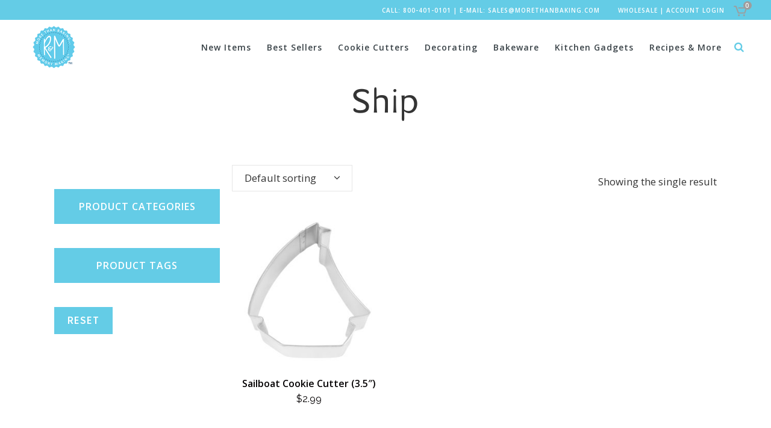

--- FILE ---
content_type: text/html; charset=UTF-8
request_url: https://www.morethanbaking.com/product-tag/ship/
body_size: 20546
content:

<!DOCTYPE html>
<html lang="en-US">
<head>

    

	<meta charset="UTF-8" />
    <meta name="robots" content="noodp,noydir" />

    <!-- Preload fonts -->

    <link rel="preload" href="/wp-content/themes/bridge-child/fonts/Candara.woff" as="font" crossorigin />
    <link rel="preload" href="/wp-content/themes/bridge/css/elegant-icons/fonts/ElegantIcons.woff" as="font" crossorigin />
    <link rel="preload" href="/wp-content/themes/bridge/css/dripicons/fonts/dripicons-v2.woff" as="font" crossorigin />

				<meta name="viewport" content="width=device-width,initial-scale=1,user-scalable=no">
		            <link rel="shortcut icon" type="image/x-icon" href="https://www.morethanbaking.com/wp-content/uploads/2019/02/R_M-Logo-blue-01.png">
            <link rel="apple-touch-icon" href="https://www.morethanbaking.com/wp-content/uploads/2019/02/R_M-Logo-blue-01.png"/>
        
	<link rel="profile" href="http://gmpg.org/xfn/11" />
	<link rel="pingback" href="https://www.morethanbaking.com/xmlrpc.php" />
	<meta name='robots' content='index, follow, max-image-preview:large, max-snippet:-1, max-video-preview:-1' />
	<style>img:is([sizes="auto" i], [sizes^="auto," i]) { contain-intrinsic-size: 3000px 1500px }</style>
	
	<!-- This site is optimized with the Yoast SEO plugin v26.6 - https://yoast.com/wordpress/plugins/seo/ -->
	<title>Ship Archives - R&amp;M International</title>
	<link rel="canonical" href="https://www.morethanbaking.com/product-tag/ship/" />
	<meta property="og:locale" content="en_US" />
	<meta property="og:type" content="article" />
	<meta property="og:title" content="Ship Archives - R&amp;M International" />
	<meta property="og:url" content="https://www.morethanbaking.com/product-tag/ship/" />
	<meta property="og:site_name" content="R&amp;M International" />
	<meta name="twitter:card" content="summary_large_image" />
	<script type="application/ld+json" class="yoast-schema-graph">{"@context":"https://schema.org","@graph":[{"@type":"CollectionPage","@id":"https://www.morethanbaking.com/product-tag/ship/","url":"https://www.morethanbaking.com/product-tag/ship/","name":"Ship Archives - R&amp;M International","isPartOf":{"@id":"https://www.morethanbaking.com/#website"},"primaryImageOfPage":{"@id":"https://www.morethanbaking.com/product-tag/ship/#primaryimage"},"image":{"@id":"https://www.morethanbaking.com/product-tag/ship/#primaryimage"},"thumbnailUrl":"https://www.morethanbaking.com/wp-content/uploads/1371_web-2.jpg","breadcrumb":{"@id":"https://www.morethanbaking.com/product-tag/ship/#breadcrumb"},"inLanguage":"en-US"},{"@type":"ImageObject","inLanguage":"en-US","@id":"https://www.morethanbaking.com/product-tag/ship/#primaryimage","url":"https://www.morethanbaking.com/wp-content/uploads/1371_web-2.jpg","contentUrl":"https://www.morethanbaking.com/wp-content/uploads/1371_web-2.jpg","width":900,"height":900,"caption":"3.5\" Sailboat cookie cutter"},{"@type":"BreadcrumbList","@id":"https://www.morethanbaking.com/product-tag/ship/#breadcrumb","itemListElement":[{"@type":"ListItem","position":1,"name":"Home","item":"https://www.morethanbaking.com/"},{"@type":"ListItem","position":2,"name":"Ship"}]},{"@type":"WebSite","@id":"https://www.morethanbaking.com/#website","url":"https://www.morethanbaking.com/","name":"R&amp;M International","description":"More Than Baking","potentialAction":[{"@type":"SearchAction","target":{"@type":"EntryPoint","urlTemplate":"https://www.morethanbaking.com/?s={search_term_string}"},"query-input":{"@type":"PropertyValueSpecification","valueRequired":true,"valueName":"search_term_string"}}],"inLanguage":"en-US"}]}</script>
	<!-- / Yoast SEO plugin. -->


<link rel='dns-prefetch' href='//fonts.googleapis.com' />
<link rel="alternate" type="application/rss+xml" title="R&amp;M International &raquo; Feed" href="https://www.morethanbaking.com/feed/" />
<link rel="alternate" type="application/rss+xml" title="R&amp;M International &raquo; Comments Feed" href="https://www.morethanbaking.com/comments/feed/" />
<link rel="alternate" type="application/rss+xml" title="R&amp;M International &raquo; Ship Tag Feed" href="https://www.morethanbaking.com/product-tag/ship/feed/" />
<link data-minify="1" rel='stylesheet' id='wc-authorize-net-cim-credit-card-checkout-block-css' href='https://www.morethanbaking.com/wp-content/cache/min/1/wp-content/plugins/woocommerce-gateway-authorize-net-cim/assets/css/blocks/wc-authorize-net-cim-checkout-block.css?ver=1759938259' type='text/css' media='all' />
<link data-minify="1" rel='stylesheet' id='wc-authorize-net-cim-echeck-checkout-block-css' href='https://www.morethanbaking.com/wp-content/cache/min/1/wp-content/plugins/woocommerce-gateway-authorize-net-cim/assets/css/blocks/wc-authorize-net-cim-checkout-block.css?ver=1759938259' type='text/css' media='all' />
<link data-minify="1" rel='stylesheet' id='acfwf-wc-cart-block-integration-css' href='https://www.morethanbaking.com/wp-content/cache/min/1/wp-content/plugins/advanced-coupons-for-woocommerce-free/dist/assets/index-467dde24.css?ver=1759938259' type='text/css' media='all' />
<link data-minify="1" rel='stylesheet' id='acfwf-wc-checkout-block-integration-css' href='https://www.morethanbaking.com/wp-content/cache/min/1/wp-content/plugins/advanced-coupons-for-woocommerce-free/dist/assets/index-2a7d8588.css?ver=1759938259' type='text/css' media='all' />
<style id='wp-emoji-styles-inline-css' type='text/css'>

	img.wp-smiley, img.emoji {
		display: inline !important;
		border: none !important;
		box-shadow: none !important;
		height: 1em !important;
		width: 1em !important;
		margin: 0 0.07em !important;
		vertical-align: -0.1em !important;
		background: none !important;
		padding: 0 !important;
	}
</style>
<style id='classic-theme-styles-inline-css' type='text/css'>
/*! This file is auto-generated */
.wp-block-button__link{color:#fff;background-color:#32373c;border-radius:9999px;box-shadow:none;text-decoration:none;padding:calc(.667em + 2px) calc(1.333em + 2px);font-size:1.125em}.wp-block-file__button{background:#32373c;color:#fff;text-decoration:none}
</style>
<link data-minify="1" rel='stylesheet' id='acfw-blocks-frontend-css' href='https://www.morethanbaking.com/wp-content/cache/min/1/wp-content/plugins/advanced-coupons-for-woocommerce-free/css/acfw-blocks-frontend.css?ver=1759938259' type='text/css' media='all' />
<link data-minify="1" rel='stylesheet' id='ion.range-slider-css' href='https://www.morethanbaking.com/wp-content/cache/min/1/wp-content/plugins/yith-woocommerce-ajax-product-filter-premium/assets/css/ion.range-slider.css?ver=1759938853' type='text/css' media='all' />
<link data-minify="1" rel='stylesheet' id='yith-wcan-shortcodes-css' href='https://www.morethanbaking.com/wp-content/cache/min/1/wp-content/plugins/yith-woocommerce-ajax-product-filter-premium/assets/css/shortcodes.css?ver=1759938853' type='text/css' media='all' />
<style id='yith-wcan-shortcodes-inline-css' type='text/css'>
:root{
	--yith-wcan-filters_colors_titles: #434343;
	--yith-wcan-filters_colors_background: #FFFFFF;
	--yith-wcan-filters_colors_accent: #A7144C;
	--yith-wcan-filters_colors_accent_r: 167;
	--yith-wcan-filters_colors_accent_g: 20;
	--yith-wcan-filters_colors_accent_b: 76;
	--yith-wcan-color_swatches_border_radius: 100%;
	--yith-wcan-color_swatches_size: 30px;
	--yith-wcan-labels_style_background: #FFFFFF;
	--yith-wcan-labels_style_background_hover: #A7144C;
	--yith-wcan-labels_style_background_active: #A7144C;
	--yith-wcan-labels_style_text: #434343;
	--yith-wcan-labels_style_text_hover: #FFFFFF;
	--yith-wcan-labels_style_text_active: #FFFFFF;
	--yith-wcan-anchors_style_text: #434343;
	--yith-wcan-anchors_style_text_hover: #A7144C;
	--yith-wcan-anchors_style_text_active: #A7144C;
}
</style>
<style id='global-styles-inline-css' type='text/css'>
:root{--wp--preset--aspect-ratio--square: 1;--wp--preset--aspect-ratio--4-3: 4/3;--wp--preset--aspect-ratio--3-4: 3/4;--wp--preset--aspect-ratio--3-2: 3/2;--wp--preset--aspect-ratio--2-3: 2/3;--wp--preset--aspect-ratio--16-9: 16/9;--wp--preset--aspect-ratio--9-16: 9/16;--wp--preset--color--black: #000000;--wp--preset--color--cyan-bluish-gray: #abb8c3;--wp--preset--color--white: #ffffff;--wp--preset--color--pale-pink: #f78da7;--wp--preset--color--vivid-red: #cf2e2e;--wp--preset--color--luminous-vivid-orange: #ff6900;--wp--preset--color--luminous-vivid-amber: #fcb900;--wp--preset--color--light-green-cyan: #7bdcb5;--wp--preset--color--vivid-green-cyan: #00d084;--wp--preset--color--pale-cyan-blue: #8ed1fc;--wp--preset--color--vivid-cyan-blue: #0693e3;--wp--preset--color--vivid-purple: #9b51e0;--wp--preset--gradient--vivid-cyan-blue-to-vivid-purple: linear-gradient(135deg,rgba(6,147,227,1) 0%,rgb(155,81,224) 100%);--wp--preset--gradient--light-green-cyan-to-vivid-green-cyan: linear-gradient(135deg,rgb(122,220,180) 0%,rgb(0,208,130) 100%);--wp--preset--gradient--luminous-vivid-amber-to-luminous-vivid-orange: linear-gradient(135deg,rgba(252,185,0,1) 0%,rgba(255,105,0,1) 100%);--wp--preset--gradient--luminous-vivid-orange-to-vivid-red: linear-gradient(135deg,rgba(255,105,0,1) 0%,rgb(207,46,46) 100%);--wp--preset--gradient--very-light-gray-to-cyan-bluish-gray: linear-gradient(135deg,rgb(238,238,238) 0%,rgb(169,184,195) 100%);--wp--preset--gradient--cool-to-warm-spectrum: linear-gradient(135deg,rgb(74,234,220) 0%,rgb(151,120,209) 20%,rgb(207,42,186) 40%,rgb(238,44,130) 60%,rgb(251,105,98) 80%,rgb(254,248,76) 100%);--wp--preset--gradient--blush-light-purple: linear-gradient(135deg,rgb(255,206,236) 0%,rgb(152,150,240) 100%);--wp--preset--gradient--blush-bordeaux: linear-gradient(135deg,rgb(254,205,165) 0%,rgb(254,45,45) 50%,rgb(107,0,62) 100%);--wp--preset--gradient--luminous-dusk: linear-gradient(135deg,rgb(255,203,112) 0%,rgb(199,81,192) 50%,rgb(65,88,208) 100%);--wp--preset--gradient--pale-ocean: linear-gradient(135deg,rgb(255,245,203) 0%,rgb(182,227,212) 50%,rgb(51,167,181) 100%);--wp--preset--gradient--electric-grass: linear-gradient(135deg,rgb(202,248,128) 0%,rgb(113,206,126) 100%);--wp--preset--gradient--midnight: linear-gradient(135deg,rgb(2,3,129) 0%,rgb(40,116,252) 100%);--wp--preset--font-size--small: 13px;--wp--preset--font-size--medium: 20px;--wp--preset--font-size--large: 36px;--wp--preset--font-size--x-large: 42px;--wp--preset--spacing--20: 0.44rem;--wp--preset--spacing--30: 0.67rem;--wp--preset--spacing--40: 1rem;--wp--preset--spacing--50: 1.5rem;--wp--preset--spacing--60: 2.25rem;--wp--preset--spacing--70: 3.38rem;--wp--preset--spacing--80: 5.06rem;--wp--preset--shadow--natural: 6px 6px 9px rgba(0, 0, 0, 0.2);--wp--preset--shadow--deep: 12px 12px 50px rgba(0, 0, 0, 0.4);--wp--preset--shadow--sharp: 6px 6px 0px rgba(0, 0, 0, 0.2);--wp--preset--shadow--outlined: 6px 6px 0px -3px rgba(255, 255, 255, 1), 6px 6px rgba(0, 0, 0, 1);--wp--preset--shadow--crisp: 6px 6px 0px rgba(0, 0, 0, 1);}:where(.is-layout-flex){gap: 0.5em;}:where(.is-layout-grid){gap: 0.5em;}body .is-layout-flex{display: flex;}.is-layout-flex{flex-wrap: wrap;align-items: center;}.is-layout-flex > :is(*, div){margin: 0;}body .is-layout-grid{display: grid;}.is-layout-grid > :is(*, div){margin: 0;}:where(.wp-block-columns.is-layout-flex){gap: 2em;}:where(.wp-block-columns.is-layout-grid){gap: 2em;}:where(.wp-block-post-template.is-layout-flex){gap: 1.25em;}:where(.wp-block-post-template.is-layout-grid){gap: 1.25em;}.has-black-color{color: var(--wp--preset--color--black) !important;}.has-cyan-bluish-gray-color{color: var(--wp--preset--color--cyan-bluish-gray) !important;}.has-white-color{color: var(--wp--preset--color--white) !important;}.has-pale-pink-color{color: var(--wp--preset--color--pale-pink) !important;}.has-vivid-red-color{color: var(--wp--preset--color--vivid-red) !important;}.has-luminous-vivid-orange-color{color: var(--wp--preset--color--luminous-vivid-orange) !important;}.has-luminous-vivid-amber-color{color: var(--wp--preset--color--luminous-vivid-amber) !important;}.has-light-green-cyan-color{color: var(--wp--preset--color--light-green-cyan) !important;}.has-vivid-green-cyan-color{color: var(--wp--preset--color--vivid-green-cyan) !important;}.has-pale-cyan-blue-color{color: var(--wp--preset--color--pale-cyan-blue) !important;}.has-vivid-cyan-blue-color{color: var(--wp--preset--color--vivid-cyan-blue) !important;}.has-vivid-purple-color{color: var(--wp--preset--color--vivid-purple) !important;}.has-black-background-color{background-color: var(--wp--preset--color--black) !important;}.has-cyan-bluish-gray-background-color{background-color: var(--wp--preset--color--cyan-bluish-gray) !important;}.has-white-background-color{background-color: var(--wp--preset--color--white) !important;}.has-pale-pink-background-color{background-color: var(--wp--preset--color--pale-pink) !important;}.has-vivid-red-background-color{background-color: var(--wp--preset--color--vivid-red) !important;}.has-luminous-vivid-orange-background-color{background-color: var(--wp--preset--color--luminous-vivid-orange) !important;}.has-luminous-vivid-amber-background-color{background-color: var(--wp--preset--color--luminous-vivid-amber) !important;}.has-light-green-cyan-background-color{background-color: var(--wp--preset--color--light-green-cyan) !important;}.has-vivid-green-cyan-background-color{background-color: var(--wp--preset--color--vivid-green-cyan) !important;}.has-pale-cyan-blue-background-color{background-color: var(--wp--preset--color--pale-cyan-blue) !important;}.has-vivid-cyan-blue-background-color{background-color: var(--wp--preset--color--vivid-cyan-blue) !important;}.has-vivid-purple-background-color{background-color: var(--wp--preset--color--vivid-purple) !important;}.has-black-border-color{border-color: var(--wp--preset--color--black) !important;}.has-cyan-bluish-gray-border-color{border-color: var(--wp--preset--color--cyan-bluish-gray) !important;}.has-white-border-color{border-color: var(--wp--preset--color--white) !important;}.has-pale-pink-border-color{border-color: var(--wp--preset--color--pale-pink) !important;}.has-vivid-red-border-color{border-color: var(--wp--preset--color--vivid-red) !important;}.has-luminous-vivid-orange-border-color{border-color: var(--wp--preset--color--luminous-vivid-orange) !important;}.has-luminous-vivid-amber-border-color{border-color: var(--wp--preset--color--luminous-vivid-amber) !important;}.has-light-green-cyan-border-color{border-color: var(--wp--preset--color--light-green-cyan) !important;}.has-vivid-green-cyan-border-color{border-color: var(--wp--preset--color--vivid-green-cyan) !important;}.has-pale-cyan-blue-border-color{border-color: var(--wp--preset--color--pale-cyan-blue) !important;}.has-vivid-cyan-blue-border-color{border-color: var(--wp--preset--color--vivid-cyan-blue) !important;}.has-vivid-purple-border-color{border-color: var(--wp--preset--color--vivid-purple) !important;}.has-vivid-cyan-blue-to-vivid-purple-gradient-background{background: var(--wp--preset--gradient--vivid-cyan-blue-to-vivid-purple) !important;}.has-light-green-cyan-to-vivid-green-cyan-gradient-background{background: var(--wp--preset--gradient--light-green-cyan-to-vivid-green-cyan) !important;}.has-luminous-vivid-amber-to-luminous-vivid-orange-gradient-background{background: var(--wp--preset--gradient--luminous-vivid-amber-to-luminous-vivid-orange) !important;}.has-luminous-vivid-orange-to-vivid-red-gradient-background{background: var(--wp--preset--gradient--luminous-vivid-orange-to-vivid-red) !important;}.has-very-light-gray-to-cyan-bluish-gray-gradient-background{background: var(--wp--preset--gradient--very-light-gray-to-cyan-bluish-gray) !important;}.has-cool-to-warm-spectrum-gradient-background{background: var(--wp--preset--gradient--cool-to-warm-spectrum) !important;}.has-blush-light-purple-gradient-background{background: var(--wp--preset--gradient--blush-light-purple) !important;}.has-blush-bordeaux-gradient-background{background: var(--wp--preset--gradient--blush-bordeaux) !important;}.has-luminous-dusk-gradient-background{background: var(--wp--preset--gradient--luminous-dusk) !important;}.has-pale-ocean-gradient-background{background: var(--wp--preset--gradient--pale-ocean) !important;}.has-electric-grass-gradient-background{background: var(--wp--preset--gradient--electric-grass) !important;}.has-midnight-gradient-background{background: var(--wp--preset--gradient--midnight) !important;}.has-small-font-size{font-size: var(--wp--preset--font-size--small) !important;}.has-medium-font-size{font-size: var(--wp--preset--font-size--medium) !important;}.has-large-font-size{font-size: var(--wp--preset--font-size--large) !important;}.has-x-large-font-size{font-size: var(--wp--preset--font-size--x-large) !important;}
:where(.wp-block-post-template.is-layout-flex){gap: 1.25em;}:where(.wp-block-post-template.is-layout-grid){gap: 1.25em;}
:where(.wp-block-columns.is-layout-flex){gap: 2em;}:where(.wp-block-columns.is-layout-grid){gap: 2em;}
:root :where(.wp-block-pullquote){font-size: 1.5em;line-height: 1.6;}
</style>
<link data-minify="1" rel='stylesheet' id='widgetopts-styles-css' href='https://www.morethanbaking.com/wp-content/cache/min/1/wp-content/plugins/widget-options/assets/css/widget-options.css?ver=1759938259' type='text/css' media='all' />
<style id='woocommerce-inline-inline-css' type='text/css'>
.woocommerce form .form-row .required { visibility: visible; }
</style>
<link rel='stylesheet' id='sv-wc-payment-gateway-payment-form-v5_15_2-css' href='https://www.morethanbaking.com/wp-content/plugins/woocommerce-gateway-authorize-net-cim/vendor/skyverge/wc-plugin-framework/woocommerce/payment-gateway/assets/css/frontend/sv-wc-payment-gateway-payment-form.min.css?ver=5.15.2' type='text/css' media='all' />
<link data-minify="1" rel='stylesheet' id='brands-styles-css' href='https://www.morethanbaking.com/wp-content/cache/min/1/wp-content/plugins/woocommerce/assets/css/brands.css?ver=1759938259' type='text/css' media='all' />
<link rel='stylesheet' id='mediaelement-css' href='https://www.morethanbaking.com/wp-includes/js/mediaelement/mediaelementplayer-legacy.min.css?ver=4.2.17' type='text/css' media='all' />
<link rel='stylesheet' id='wp-mediaelement-css' href='https://www.morethanbaking.com/wp-includes/js/mediaelement/wp-mediaelement.min.css?ver=6.8.3' type='text/css' media='all' />
<link rel='stylesheet' id='bridge-default-style-css' href='https://www.morethanbaking.com/wp-content/themes/bridge/style.css?ver=6.8.3' type='text/css' media='all' />
<link data-minify="1" rel='stylesheet' id='bridge-qode-font_awesome-css' href='https://www.morethanbaking.com/wp-content/cache/min/1/wp-content/themes/bridge/css/font-awesome/css/font-awesome.min.css?ver=1759938259' type='text/css' media='all' />
<link data-minify="1" rel='stylesheet' id='bridge-qode-dripicons-css' href='https://www.morethanbaking.com/wp-content/cache/min/1/wp-content/themes/bridge/css/dripicons/dripicons.css?ver=1759938259' type='text/css' media='all' />
<link rel='stylesheet' id='bridge-stylesheet-css' href='https://www.morethanbaking.com/wp-content/themes/bridge/css/stylesheet.min.css?ver=6.8.3' type='text/css' media='all' />
<style id='bridge-stylesheet-inline-css' type='text/css'>
   .archive.disabled_footer_top .footer_top_holder, .archive.disabled_footer_bottom .footer_bottom_holder { display: none;}


</style>
<link data-minify="1" rel='stylesheet' id='bridge-woocommerce-css' href='https://www.morethanbaking.com/wp-content/cache/min/1/wp-content/themes/bridge/css/woocommerce.min.css?ver=1759938259' type='text/css' media='all' />
<link rel='stylesheet' id='bridge-woocommerce-responsive-css' href='https://www.morethanbaking.com/wp-content/themes/bridge/css/woocommerce_responsive.min.css?ver=6.8.3' type='text/css' media='all' />
<link data-minify="1" rel='stylesheet' id='bridge-print-css' href='https://www.morethanbaking.com/wp-content/cache/min/1/wp-content/themes/bridge/css/print.css?ver=1759938259' type='text/css' media='all' />
<link data-minify="1" rel='stylesheet' id='bridge-style-dynamic-css' href='https://www.morethanbaking.com/wp-content/cache/min/1/wp-content/cache/busting/1/wp-content/themes/bridge/css/style_dynamic_callback.css?ver=1759938259' type='text/css' media='all' />
<link rel='stylesheet' id='bridge-responsive-css' href='https://www.morethanbaking.com/wp-content/themes/bridge/css/responsive.min.css?ver=6.8.3' type='text/css' media='all' />
<link data-minify="1" rel='stylesheet' id='bridge-style-dynamic-responsive-css' href='https://www.morethanbaking.com/wp-content/cache/min/1/wp-content/cache/busting/1/wp-content/themes/bridge/css/style_dynamic_responsive_callback.css?ver=1759938259' type='text/css' media='all' />
<link rel='stylesheet' id='bridge-style-handle-google-fonts-css' href='https://fonts.googleapis.com/css?family=Raleway%3A100%2C200%2C300%2C400%2C500%2C600%2C700%2C800%2C900%2C100italic%2C300italic%2C400italic%2C700italic%7CQuattrocento+Sans%3A100%2C200%2C300%2C400%2C500%2C600%2C700%2C800%2C900%2C100italic%2C300italic%2C400italic%2C700italic%7COpen+Sans%3A100%2C200%2C300%2C400%2C500%2C600%2C700%2C800%2C900%2C100italic%2C300italic%2C400italic%2C700italic%7CSource+Sans+Pro%3A100%2C200%2C300%2C400%2C500%2C600%2C700%2C800%2C900%2C100italic%2C300italic%2C400italic%2C700italic&#038;subset=latin%2Clatin-ext&#038;ver=1.0.0' type='text/css' media='all' />
<link rel='stylesheet' id='bridge-core-dashboard-style-css' href='https://www.morethanbaking.com/wp-content/plugins/bridge-core/modules/core-dashboard/assets/css/core-dashboard.min.css?ver=6.8.3' type='text/css' media='all' />
<link data-minify="1" rel='stylesheet' id='childstyle-css' href='https://www.morethanbaking.com/wp-content/cache/min/1/wp-content/themes/bridge-child/style.css?ver=1759938259' type='text/css' media='all' />
<script src="https://www.morethanbaking.com/wp-includes/js/jquery/jquery.min.js?ver=3.7.1" id="jquery-core-js"></script>
<script src="https://www.morethanbaking.com/wp-includes/js/jquery/jquery-migrate.min.js?ver=3.4.1" id="jquery-migrate-js"></script>
<script id="jquery-js-after">
					function optimocha_getCookie(name) {
						var v = document.cookie.match("(^|;) ?" + name + "=([^;]*)(;|$)");
						return v ? v[2] : null;
					}

					function optimocha_check_wc_cart_script() {
					var cart_src = "https://www.morethanbaking.com/wp-content/plugins/woocommerce/assets/js/frontend/cart-fragments.min.js";
					var script_id = "optimocha_loaded_wc_cart_fragments";

						if( document.getElementById(script_id) !== null ) {
							return false;
						}

						if( optimocha_getCookie("woocommerce_cart_hash") ) {
							var script = document.createElement("script");
							script.id = script_id;
							script.src = cart_src;
							script.async = true;
							document.head.appendChild(script);
						}
					}

					optimocha_check_wc_cart_script();
					document.addEventListener("click", function(){setTimeout(optimocha_check_wc_cart_script,1000);});
					
</script>
<script src="https://www.morethanbaking.com/wp-content/plugins/woocommerce/assets/js/jquery-blockui/jquery.blockUI.min.js?ver=2.7.0-wc.10.2.2" id="jquery-blockui-js" defer data-wp-strategy="defer"></script>
<script id="wc-add-to-cart-js-extra">
var wc_add_to_cart_params = {"ajax_url":"\/wp-admin\/admin-ajax.php","wc_ajax_url":"\/?wc-ajax=%%endpoint%%","i18n_view_cart":"View cart","cart_url":"https:\/\/www.morethanbaking.com\/cart\/","is_cart":"","cart_redirect_after_add":"no"};
</script>
<script src="https://www.morethanbaking.com/wp-content/plugins/woocommerce/assets/js/frontend/add-to-cart.min.js?ver=10.2.2" id="wc-add-to-cart-js" defer data-wp-strategy="defer"></script>
<script src="https://www.morethanbaking.com/wp-content/plugins/woocommerce/assets/js/js-cookie/js.cookie.min.js?ver=2.1.4-wc.10.2.2" id="js-cookie-js" defer data-wp-strategy="defer"></script>
<script id="woocommerce-js-extra">
var woocommerce_params = {"ajax_url":"\/wp-admin\/admin-ajax.php","wc_ajax_url":"\/?wc-ajax=%%endpoint%%","i18n_password_show":"Show password","i18n_password_hide":"Hide password"};
</script>
<script src="https://www.morethanbaking.com/wp-content/plugins/woocommerce/assets/js/frontend/woocommerce.min.js?ver=10.2.2" id="woocommerce-js" defer data-wp-strategy="defer"></script>
<script src="https://www.morethanbaking.com/wp-content/plugins/woocommerce/assets/js/select2/select2.full.min.js?ver=4.0.3-wc.10.2.2" id="select2-js" defer data-wp-strategy="defer"></script>
<link rel="https://api.w.org/" href="https://www.morethanbaking.com/wp-json/" /><link rel="alternate" title="JSON" type="application/json" href="https://www.morethanbaking.com/wp-json/wp/v2/product_tag/1215" /><link rel="EditURI" type="application/rsd+xml" title="RSD" href="https://www.morethanbaking.com/xmlrpc.php?rsd" />
<script>  var el_i13_login_captcha=null; var el_i13_register_captcha=null; </script><meta name="wwp" content="yes" /><script>

	(function($) {
    	$(document).on('facetwp-loaded', function() {
        	$('html, body').animate({ scrollTop: 0 }, 500);
	     });
	})(jQuery);

</script>
	<noscript><style>.woocommerce-product-gallery{ opacity: 1 !important; }</style></noscript>
	<link rel="modulepreload" href="https://www.morethanbaking.com/wp-content/plugins/advanced-coupons-for-woocommerce-free/dist/common/NoticesPlugin.4b31c3cc.js"  /><link rel="modulepreload" href="https://www.morethanbaking.com/wp-content/plugins/advanced-coupons-for-woocommerce-free/dist/common/NoticesPlugin.4b31c3cc.js"  />		<style type="text/css" id="wp-custom-css">
			/* Disable NMI Save */
.woocommerce p.form-row.woocommerce-SavedPaymentMethods-saveNew {
  display: none !important;
  margin-bottom: 0;
}
div#text-21.widget.widget_text p {color: #123454}
h2.wpcu-product__title,
h2.wpcu-product__title a {
	font-size: 1em;
	line-height: 1.25em;
	text-align: center;
}
.wpcu-product.swiper-slide .wpcu-product__price {
	display: none;
}

.footer-catalog {
	height: 170px;
	width: auto;
}

.woocommerce .product .onsale, .woocommerce .product .single-onsale {
    -webkit-border-radius: 0.25em 0.25em 1em 0.25em;
    -moz-border-radius:  0.25em;
    -ms-border-radius:  0.25em;
    -o-border-radius:  0.25em;
    border-radius:  0.25em 0.25em 1.5em 0.25em;
    height: 2.5em;
    line-height: 2.5em;
    color: #111 !important;
	opacity: 0.6;
}

.footer_inner .qbutton {
	border-radius: 4px;
	color: #eee;
	margin-bottom: 0.5em;
}


img.faire-logo {
	width: auto;
	max-height: 12px;
	fill: #fff;
	filter: invert(100%) sepia(0%) saturate(7500%) hue-rotate(310deg) brightness(107%) contrast(102%);
}

.in-stock {
	display: none;
}		</style>
		<meta name="generator" content="WP Rocket 3.20.1.2" data-wpr-features="wpr_minify_js wpr_minify_css wpr_preload_links wpr_desktop" /></head>

<body class="archive tax-product_tag term-ship term-1215 wp-theme-bridge wp-child-theme-bridge-child theme-bridge bridge-core-3.3.3 woocommerce woocommerce-page woocommerce-no-js yith-wcan-pro  qode_grid_1400 side_area_uncovered_from_content hide_top_bar_on_mobile_header columns-4 qode-child-theme-ver-1.0.0 qode-theme-ver-30.8.7 qode-theme-bridge" itemscope itemtype="http://schema.org/WebPage">

<script type="text/javascript">this.wp=this.wp||{ "i18n" : { "setLocaleData" : function (a,b) {} } };</script>


	<section data-rocket-location-hash="cc7e43833d438652c41ca5535c12ffa8" class="side_menu right light side_area_alignment_left">
				<a href="#" target="_self" class="close_side_menu ">
					</a>
		<div data-rocket-location-hash="0110648e4b6f548781e096c2d1ef4ffc" id="custom_html-3" class="widget_text widget widget_custom_html posts_holder"><h5>SEARCH</h5><div data-rocket-location-hash="19d3d591422b27d5dec3c2e0fafa785d" class="textwidget custom-html-widget"><div class="product-search">
	<form action="/shop/" methd="get">
	<input type="text" class="facetwp-search" name="fwp_search" id="product-filter-field-0" value="" placeholder="Search Products..."><input type="submit" class="facetwp-icon btn btn-small search-icon" value="Search" />
	</form>
</div>		
</div></div></section>

<div data-rocket-location-hash="4c0bf78c47c78da60d59ccfd9f86e974" class="wrapper">
	<div data-rocket-location-hash="6539a8819f1b1de93c8f630423d17b77" class="wrapper_inner">

    
		<!-- Google Analytics start -->
				<!-- Google Analytics end -->

		
	<header data-rocket-location-hash="13f4ba3dc53aa87cc30d30d7b5a73fc0" class=" has_top scroll_top  regular page_header">
    <div class="header_inner clearfix">
                <div class="header_top_bottom_holder">
            	<div class="header_top clearfix" style='background-color:rgba(100, 204, 230, 1);' >
							<div class="left">
						<div class="inner">
													</div>
					</div>
					<div class="right">
						<div class="inner">
							<div class="widget header-widget widget_text header-right-widget">			<div class="textwidget"><p style="padding-top: 10px;"><a href="tel:8004010101">Call: 800-401-0101</a> | <a href="/cdn-cgi/l/email-protection#5221333e3721123f3d2037263a333c3033393b3c357c313d3f">E-mail: <span class="__cf_email__" data-cfemail="592a38353c2a1934362b3c2d3138373b383230373e773a3634">[email&#160;protected]</span></a></p>
<p>&nbsp;</p>
</div>
		</div><div class="widget header-widget widget_text header-right-widget">			<div class="textwidget"><p style="padding-top: 10px;"><a href="https://www.morethanbaking.com/my-account/" target="_blank" rel="noopener">Wholesale</a> | <a href="https://www.morethanbaking.com/my-account/" target="_blank" rel="noopener">Account Login</a></p>
</div>
		</div><div class="widget header-widget widget_woocommerce-dropdown-cart header-right-widget">		<div class="shopping_cart_outer">
			<div class="shopping_cart_inner">
				<div class="shopping_cart_header">
					<a class="header_cart dripicons-cart" href="https://www.morethanbaking.com/cart/">
												<span class="header_cart_span">0</span>
					</a>
					<div class="shopping_cart_dropdown">
						<div class="shopping_cart_dropdown_inner">
															<ul class="cart_list product_list_widget">
																			<li>No products in the cart.</li>
																	</ul>
						</div>
			            <a itemprop="url" href="https://www.morethanbaking.com/cart/" class="qbutton white view-cart">Cart <i class="fa fa-shopping-cart"></i></a>
						<span class="total">Total:<span><span class="woocommerce-Price-amount amount"><bdi><span class="woocommerce-Price-currencySymbol">&#36;</span>0.00</bdi></span></span></span>
					</div>
				</div>
			</div>
		</div>
	</div>						</div>
					</div>
						</div>

            <div class="header_bottom clearfix" style=' background-color:rgba(255, 255, 255, 1);' >
                
                            <div class="header_inner_left">
                                									<div class="mobile_menu_button">
		<span>
			<i class="qode_icon_font_awesome fa fa-bars " ></i>		</span>
	</div>
                                <div class="logo_wrapper" >
	<div class="q_logo">
		<a itemprop="url" href="https://www.morethanbaking.com/" >
             <img itemprop="image" class="normal" src="https://www.morethanbaking.com/wp-content/uploads/randm_logo.png" alt="Logo"> 			 <img itemprop="image" class="light" src="https://www.morethanbaking.com/wp-content/uploads/randm_logo.png" alt="Logo"/> 			 <img itemprop="image" class="dark" src="https://www.morethanbaking.com/wp-content/uploads/randm_logo.png" alt="Logo"/> 			 <img itemprop="image" class="sticky" src="https://www.morethanbaking.com/wp-content/uploads/randm_logo.png" alt="Logo"/> 			 <img itemprop="image" class="mobile" src="https://www.morethanbaking.com/wp-content/uploads/randm_logo.png" alt="Logo"/> 					</a>
	</div>
	</div>                                                            </div>
                                                                    <div class="header_inner_right">
                                        <div class="side_menu_button_wrapper right">
                                                                                                                                    <div class="side_menu_button">
                                                                                                                                                
	<a class="side_menu_button_link normal " href="javascript:void(0)">
		<i class="qode_icon_font_awesome fa fa-search " ></i>	</a>
                                            </div>
                                        </div>
                                    </div>
                                
                                
                                <nav class="main_menu drop_down right">
                                    <ul id="menu-top_menu" class=""><li id="nav-menu-item-37504" class="menu-item menu-item-type-taxonomy menu-item-object-product_cat  narrow"><a href="https://www.morethanbaking.com/product-category/new-items/" class=""><i class="menu_icon blank fa"></i><span>New Items</span><span class="plus"></span></a></li>
<li id="nav-menu-item-37505" class="menu-item menu-item-type-taxonomy menu-item-object-product_cat  narrow"><a href="https://www.morethanbaking.com/product-category/best-sellers/" class=""><i class="menu_icon blank fa"></i><span>Best Sellers</span><span class="plus"></span></a></li>
<li id="nav-menu-item-36123" class="menu-item menu-item-type-taxonomy menu-item-object-product_cat menu-item-has-children  has_sub narrow"><a href="https://www.morethanbaking.com/product-category/cookie-cutters/" class=""><i class="menu_icon blank fa"></i><span>Cookie Cutters</span><span class="plus"></span></a>
<div class="second"><div class="inner"><ul>
	<li id="nav-menu-item-15966" class="menu-item menu-item-type-taxonomy menu-item-object-product_cat "><a href="https://www.morethanbaking.com/product-category/cookie-cutters/" class=""><i class="menu_icon blank fa"></i><span>All Cookie Cutters</span><span class="plus"></span></a></li>
	<li id="nav-menu-item-37509" class="menu-item menu-item-type-taxonomy menu-item-object-product_cat "><a href="https://www.morethanbaking.com/product-category/cookie-cutters/best-sellers-cookie-cutters/" class=""><i class="menu_icon blank fa"></i><span>Best Sellers Cookie Cutters</span><span class="plus"></span></a></li>
	<li id="nav-menu-item-29829" class="menu-item menu-item-type-taxonomy menu-item-object-product_cat "><a href="https://www.morethanbaking.com/product-category/cookie-cutters/cookie-cutters-colored-coated-cutters/" class=""><i class="menu_icon blank fa"></i><span>Colored Coated Cutters</span><span class="plus"></span></a></li>
	<li id="nav-menu-item-33443" class="menu-item menu-item-type-custom menu-item-object-custom "><a href="/product-category/cookie-cutters/cookie-cutters-stampers/" class=""><i class="menu_icon blank fa"></i><span>Stampers</span><span class="plus"></span></a></li>
	<li id="nav-menu-item-36110" class="menu-item menu-item-type-taxonomy menu-item-object-product_cat "><a href="https://www.morethanbaking.com/product-category/cookie-cutters/cookie-cutters-sets-gifts/" class=""><i class="menu_icon blank fa"></i><span>Sets &amp; Gifts</span><span class="plus"></span></a></li>
	<li id="nav-menu-item-29830" class="menu-item menu-item-type-taxonomy menu-item-object-product_cat "><a href="https://www.morethanbaking.com/product-category/cookie-cutters/cookie-cutters-animals/" class=""><i class="menu_icon blank fa"></i><span>Animals</span><span class="plus"></span></a></li>
	<li id="nav-menu-item-29832" class="menu-item menu-item-type-taxonomy menu-item-object-product_cat "><a href="https://www.morethanbaking.com/product-category/cookie-cutters/minis/" class=""><i class="menu_icon blank fa"></i><span>Minis</span><span class="plus"></span></a></li>
	<li id="nav-menu-item-36111" class="menu-item menu-item-type-taxonomy menu-item-object-product_cat "><a href="https://www.morethanbaking.com/product-category/cookie-cutters/cookie-cutters-biscuit-cutters/" class=""><i class="menu_icon blank fa"></i><span>Biscuit Cutters</span><span class="plus"></span></a></li>
	<li id="nav-menu-item-29833" class="menu-item menu-item-type-taxonomy menu-item-object-product_cat "><a href="https://www.morethanbaking.com/product-category/cookie-cutters/cookie-cutters-large-specialty/" class=""><i class="menu_icon blank fa"></i><span>Large &amp; Specialty</span><span class="plus"></span></a></li>
	<li id="nav-menu-item-33455" class="menu-item menu-item-type-taxonomy menu-item-object-product_cat "><a href="https://www.morethanbaking.com/product-category/cookie-cutters/cookie-cutters-plastic-cutters/" class=""><i class="menu_icon blank fa"></i><span>Plastic Cutters</span><span class="plus"></span></a></li>
	<li id="nav-menu-item-29834" class="menu-item menu-item-type-taxonomy menu-item-object-product_cat "><a href="https://www.morethanbaking.com/product-category/cookie-cutters/cookie-cutters-letters-and-numbers/" class=""><i class="menu_icon blank fa"></i><span>Letters &#038; Numbers</span><span class="plus"></span></a></li>
	<li id="nav-menu-item-29835" class="menu-item menu-item-type-taxonomy menu-item-object-product_cat "><a href="https://www.morethanbaking.com/product-category/cookie-cutters/cookie-cutters-geography/" class=""><i class="menu_icon blank fa"></i><span>Geography</span><span class="plus"></span></a></li>
	<li id="nav-menu-item-33456" class="menu-item menu-item-type-taxonomy menu-item-object-product_cat "><a href="https://www.morethanbaking.com/product-category/cookie-cutters/cookie-cutters-valentines-day/" class=""><i class="menu_icon blank fa"></i><span>Valentines Day</span><span class="plus"></span></a></li>
	<li id="nav-menu-item-33457" class="menu-item menu-item-type-taxonomy menu-item-object-product_cat "><a href="https://www.morethanbaking.com/product-category/cookie-cutters/cookie-cutters-easter-spring/" class=""><i class="menu_icon blank fa"></i><span>Easter/Spring</span><span class="plus"></span></a></li>
	<li id="nav-menu-item-33458" class="menu-item menu-item-type-taxonomy menu-item-object-product_cat "><a href="https://www.morethanbaking.com/product-category/cookie-cutters/cookie-cutters-summer/" class=""><i class="menu_icon blank fa"></i><span>Summer</span><span class="plus"></span></a></li>
	<li id="nav-menu-item-33460" class="menu-item menu-item-type-taxonomy menu-item-object-product_cat "><a href="https://www.morethanbaking.com/product-category/cookie-cutters/cookie-cutters-autumn-halloween/" class=""><i class="menu_icon blank fa"></i><span>Halloween &amp; Autumn</span><span class="plus"></span></a></li>
	<li id="nav-menu-item-33461" class="menu-item menu-item-type-taxonomy menu-item-object-product_cat "><a href="https://www.morethanbaking.com/product-category/cookie-cutters/cookie-cutters-christmas/" class=""><i class="menu_icon blank fa"></i><span>Christmas</span><span class="plus"></span></a></li>
	<li id="nav-menu-item-33462" class="menu-item menu-item-type-taxonomy menu-item-object-product_cat "><a href="https://www.morethanbaking.com/product-category/cookie-cutters/cookie-cutters-birthday-themed-parties/" class=""><i class="menu_icon blank fa"></i><span>Birthday &amp; Themed Parties</span><span class="plus"></span></a></li>
	<li id="nav-menu-item-33463" class="menu-item menu-item-type-taxonomy menu-item-object-product_cat "><a href="https://www.morethanbaking.com/product-category/cookie-cutters/cookie-cutters-other-occasions/" class=""><i class="menu_icon blank fa"></i><span>Other Occasions</span><span class="plus"></span></a></li>
</ul></div></div>
</li>
<li id="nav-menu-item-16006" class="menu-item menu-item-type-taxonomy menu-item-object-product_cat menu-item-has-children  has_sub narrow"><a href="https://www.morethanbaking.com/product-category/decorating/" class=""><i class="menu_icon blank fa"></i><span>Decorating</span><span class="plus"></span></a>
<div class="second"><div class="inner"><ul>
	<li id="nav-menu-item-36112" class="menu-item menu-item-type-taxonomy menu-item-object-product_cat "><a href="https://www.morethanbaking.com/product-category/decorating/decorating-all-decorating-tools/" class=""><i class="menu_icon blank fa"></i><span>All Decorating Tools</span><span class="plus"></span></a></li>
	<li id="nav-menu-item-36113" class="menu-item menu-item-type-taxonomy menu-item-object-product_cat "><a href="https://www.morethanbaking.com/product-category/decorating/decorating-decorator-collection/" class=""><i class="menu_icon blank fa"></i><span>Decorator Collection</span><span class="plus"></span></a></li>
	<li id="nav-menu-item-36114" class="menu-item menu-item-type-taxonomy menu-item-object-product_cat "><a href="https://www.morethanbaking.com/product-category/decorating/decorating-piping-bags-tips/" class=""><i class="menu_icon blank fa"></i><span>Piping Bags &amp; Tips</span><span class="plus"></span></a></li>
	<li id="nav-menu-item-38464" class="menu-item menu-item-type-taxonomy menu-item-object-product_cat "><a href="https://www.morethanbaking.com/product-category/decorating/decorating-cupcake-liners/" class=""><i class="menu_icon blank fa"></i><span>Cupcake Liners</span><span class="plus"></span></a></li>
</ul></div></div>
</li>
<li id="nav-menu-item-16003" class="menu-item menu-item-type-taxonomy menu-item-object-product_cat menu-item-has-children  has_sub narrow"><a href="https://www.morethanbaking.com/product-category/bakeware/" class=""><i class="menu_icon blank fa"></i><span>Bakeware</span><span class="plus"></span></a>
<div class="second"><div class="inner"><ul>
	<li id="nav-menu-item-33467" class="menu-item menu-item-type-taxonomy menu-item-object-product_cat "><a href="https://www.morethanbaking.com/product-category/bakeware/bakeware-all-bakeware/" class=""><i class="menu_icon blank fa"></i><span>All Bakeware</span><span class="plus"></span></a></li>
	<li id="nav-menu-item-36115" class="menu-item menu-item-type-taxonomy menu-item-object-product_cat "><a href="https://www.morethanbaking.com/product-category/bakeware/bakeware-bakeware-sets/" class=""><i class="menu_icon blank fa"></i><span>Bakeware Sets</span><span class="plus"></span></a></li>
	<li id="nav-menu-item-37482" class="menu-item menu-item-type-taxonomy menu-item-object-product_cat "><a href="https://www.morethanbaking.com/product-category/decorating/decorating-cake-decorating-sets/" class=""><i class="menu_icon blank fa"></i><span>Cake Decorating Sets</span><span class="plus"></span></a></li>
	<li id="nav-menu-item-43296" class="menu-item menu-item-type-taxonomy menu-item-object-product_cat "><a href="https://www.morethanbaking.com/product-category/bakeware/candy-making-supplies/" class=""><i class="menu_icon blank fa"></i><span>Candy Making Supplies</span><span class="plus"></span></a></li>
	<li id="nav-menu-item-33468" class="menu-item menu-item-type-taxonomy menu-item-object-product_cat "><a href="https://www.morethanbaking.com/product-category/bakeware/bakeware-pie-pastry-accessories/" class=""><i class="menu_icon blank fa"></i><span>Pie &amp; Pastry Accessories</span><span class="plus"></span></a></li>
</ul></div></div>
</li>
<li id="nav-menu-item-36124" class="menu-item menu-item-type-taxonomy menu-item-object-product_cat menu-item-has-children  has_sub narrow"><a href="https://www.morethanbaking.com/product-category/kitchen-gadgets/" class=""><i class="menu_icon blank fa"></i><span>Kitchen Gadgets</span><span class="plus"></span></a>
<div class="second"><div class="inner"><ul>
	<li id="nav-menu-item-36121" class="menu-item menu-item-type-taxonomy menu-item-object-product_cat "><a href="https://www.morethanbaking.com/product-category/kitchen-gadgets/kitchen-gadgets-all-kitchen-gadgets/" class=""><i class="menu_icon blank fa"></i><span>All Kitchen Gadgets</span><span class="plus"></span></a></li>
	<li id="nav-menu-item-37474" class="menu-item menu-item-type-taxonomy menu-item-object-product_cat "><a href="https://www.morethanbaking.com/product-category/kitchen-gadgets/kitchen-gadgets-spatulas/" class=""><i class="menu_icon blank fa"></i><span>Spatulas</span><span class="plus"></span></a></li>
	<li id="nav-menu-item-37475" class="menu-item menu-item-type-taxonomy menu-item-object-product_cat "><a href="https://www.morethanbaking.com/product-category/kitchen-gadgets/kitchen-gadgets-tongs/" class=""><i class="menu_icon blank fa"></i><span>Tongs</span><span class="plus"></span></a></li>
	<li id="nav-menu-item-37476" class="menu-item menu-item-type-taxonomy menu-item-object-product_cat "><a href="https://www.morethanbaking.com/product-category/kitchen-gadgets/kitchen-gadgets-peelers/" class=""><i class="menu_icon blank fa"></i><span>Peelers</span><span class="plus"></span></a></li>
	<li id="nav-menu-item-37477" class="menu-item menu-item-type-taxonomy menu-item-object-product_cat "><a href="https://www.morethanbaking.com/product-category/kitchen-gadgets/kitchen-gadgets-graters/" class=""><i class="menu_icon blank fa"></i><span>Graters</span><span class="plus"></span></a></li>
	<li id="nav-menu-item-50896" class="menu-item menu-item-type-taxonomy menu-item-object-product_cat "><a href="https://www.morethanbaking.com/product-category/kitchen-gadgets/grilling/" class=""><i class="menu_icon blank fa"></i><span>Grilling Essentials</span><span class="plus"></span></a></li>
	<li id="nav-menu-item-37478" class="menu-item menu-item-type-taxonomy menu-item-object-product_cat "><a href="https://www.morethanbaking.com/product-category/kitchen-gadgets/kitchen-gadgets-scoops-spoons/" class=""><i class="menu_icon blank fa"></i><span>Scoops &amp; Spoons</span><span class="plus"></span></a></li>
	<li id="nav-menu-item-37479" class="menu-item menu-item-type-taxonomy menu-item-object-product_cat "><a href="https://www.morethanbaking.com/product-category/kitchen-gadgets/kitchen-gadgets-whisks/" class=""><i class="menu_icon blank fa"></i><span>Whisks</span><span class="plus"></span></a></li>
	<li id="nav-menu-item-37480" class="menu-item menu-item-type-taxonomy menu-item-object-product_cat "><a href="https://www.morethanbaking.com/product-category/kitchen-gadgets/kitchen-gadgets-measuring-tools/" class=""><i class="menu_icon blank fa"></i><span>Measuring Tools</span><span class="plus"></span></a></li>
	<li id="nav-menu-item-37481" class="menu-item menu-item-type-taxonomy menu-item-object-product_cat "><a href="https://www.morethanbaking.com/product-category/kitchen-gadgets/kitchen-gadgets-corn-accessories/" class=""><i class="menu_icon blank fa"></i><span>Corn Accessories</span><span class="plus"></span></a></li>
	<li id="nav-menu-item-36117" class="menu-item menu-item-type-taxonomy menu-item-object-product_cat "><a href="https://www.morethanbaking.com/product-category/kitchen-gadgets/kitchen-gadgets-tea-coffee/" class=""><i class="menu_icon blank fa"></i><span>Tea &amp; Coffee</span><span class="plus"></span></a></li>
	<li id="nav-menu-item-36118" class="menu-item menu-item-type-taxonomy menu-item-object-product_cat "><a href="https://www.morethanbaking.com/product-category/kitchen-gadgets/kitchen-gadgets-handy-kitchen-helpers/" class=""><i class="menu_icon blank fa"></i><span>Handy Kitchen Helpers</span><span class="plus"></span></a></li>
</ul></div></div>
</li>
<li id="nav-menu-item-38350" class="menu-item menu-item-type-post_type menu-item-object-page menu-item-has-children  has_sub narrow"><a href="https://www.morethanbaking.com/merchandising-solutions/" class=""><i class="menu_icon blank fa"></i><span>Merchandising Solutions</span><span class="plus"></span></a>
<div class="second"><div class="inner"><ul>
	<li id="nav-menu-item-38169" class="menu-item menu-item-type-taxonomy menu-item-object-product_cat "><a href="https://www.morethanbaking.com/product-category/merchandising-solutions/merchandising-solutions-buckets/" class=""><i class="menu_icon blank fa"></i><span>Buckets</span><span class="plus"></span></a></li>
	<li id="nav-menu-item-38357" class="menu-item menu-item-type-post_type menu-item-object-page "><a href="https://www.morethanbaking.com/clip-strips/" class=""><i class="menu_icon blank fa"></i><span>Clip Strips</span><span class="plus"></span></a></li>
	<li id="nav-menu-item-38439" class="menu-item menu-item-type-post_type menu-item-object-page "><a href="https://www.morethanbaking.com/counter-display-units-cdu/" class=""><i class="menu_icon blank fa"></i><span>CDUs</span><span class="plus"></span></a></li>
	<li id="nav-menu-item-38358" class="menu-item menu-item-type-post_type menu-item-object-page "><a href="https://www.morethanbaking.com/fixtures/" class=""><i class="menu_icon blank fa"></i><span>Fixtures</span><span class="plus"></span></a></li>
	<li id="nav-menu-item-49307" class="menu-item menu-item-type-taxonomy menu-item-object-product_cat "><a href="https://www.morethanbaking.com/product-category/merchandising-solutions/wall-buckets-refills/" class=""><i class="menu_icon blank fa"></i><span>Wall Buckets &amp; Refills</span><span class="plus"></span></a></li>
</ul></div></div>
</li>
<li id="nav-menu-item-15999" class="last-menu menu-item menu-item-type-taxonomy menu-item-object-category menu-item-has-children  has_sub narrow"><a href="https://www.morethanbaking.com/category/recipes/" class=""><i class="menu_icon blank fa"></i><span>Recipes &#038; More</span><span class="plus"></span></a>
<div class="second"><div class="inner"><ul>
	<li id="nav-menu-item-33441" class="menu-item menu-item-type-taxonomy menu-item-object-category "><a href="https://www.morethanbaking.com/category/recipes/" class=""><i class="menu_icon blank fa"></i><span>Recipes</span><span class="plus"></span></a></li>
	<li id="nav-menu-item-37487" class="menu-item menu-item-type-post_type menu-item-object-page "><a href="https://www.morethanbaking.com/custom/" class=""><i class="menu_icon blank fa"></i><span>Custom</span><span class="plus"></span></a></li>
	<li id="nav-menu-item-33453" class="menu-item menu-item-type-post_type menu-item-object-page "><a href="https://www.morethanbaking.com/about-us/" class=""><i class="menu_icon blank fa"></i><span>About Us</span><span class="plus"></span></a></li>
	<li id="nav-menu-item-33442" class="menu-item menu-item-type-post_type menu-item-object-page "><a href="https://www.morethanbaking.com/contact/" class=""><i class="menu_icon blank fa"></i><span>Contact Us</span><span class="plus"></span></a></li>
	<li id="nav-menu-item-33475" class="menu-item menu-item-type-post_type menu-item-object-page "><a href="https://www.morethanbaking.com/sale/" class=""><i class="menu_icon blank fa"></i><span>Sale</span><span class="plus"></span></a></li>
</ul></div></div>
</li>
</ul>                                </nav>
                                							    <nav class="mobile_menu">
	<ul id="menu-top_menu-1" class=""><li id="mobile-menu-item-37504" class="menu-item menu-item-type-taxonomy menu-item-object-product_cat "><a href="https://www.morethanbaking.com/product-category/new-items/" class=""><span>New Items</span></a><span class="mobile_arrow"><i class="fa fa-angle-right"></i><i class="fa fa-angle-down"></i></span></li>
<li id="mobile-menu-item-37505" class="menu-item menu-item-type-taxonomy menu-item-object-product_cat "><a href="https://www.morethanbaking.com/product-category/best-sellers/" class=""><span>Best Sellers</span></a><span class="mobile_arrow"><i class="fa fa-angle-right"></i><i class="fa fa-angle-down"></i></span></li>
<li id="mobile-menu-item-36123" class="menu-item menu-item-type-taxonomy menu-item-object-product_cat menu-item-has-children  has_sub"><a href="https://www.morethanbaking.com/product-category/cookie-cutters/" class=""><span>Cookie Cutters</span></a><span class="mobile_arrow"><i class="fa fa-angle-right"></i><i class="fa fa-angle-down"></i></span>
<ul class="sub_menu">
	<li id="mobile-menu-item-15966" class="menu-item menu-item-type-taxonomy menu-item-object-product_cat "><a href="https://www.morethanbaking.com/product-category/cookie-cutters/" class=""><span>All Cookie Cutters</span></a><span class="mobile_arrow"><i class="fa fa-angle-right"></i><i class="fa fa-angle-down"></i></span></li>
	<li id="mobile-menu-item-37509" class="menu-item menu-item-type-taxonomy menu-item-object-product_cat "><a href="https://www.morethanbaking.com/product-category/cookie-cutters/best-sellers-cookie-cutters/" class=""><span>Best Sellers Cookie Cutters</span></a><span class="mobile_arrow"><i class="fa fa-angle-right"></i><i class="fa fa-angle-down"></i></span></li>
	<li id="mobile-menu-item-29829" class="menu-item menu-item-type-taxonomy menu-item-object-product_cat "><a href="https://www.morethanbaking.com/product-category/cookie-cutters/cookie-cutters-colored-coated-cutters/" class=""><span>Colored Coated Cutters</span></a><span class="mobile_arrow"><i class="fa fa-angle-right"></i><i class="fa fa-angle-down"></i></span></li>
	<li id="mobile-menu-item-33443" class="menu-item menu-item-type-custom menu-item-object-custom "><a href="/product-category/cookie-cutters/cookie-cutters-stampers/" class=""><span>Stampers</span></a><span class="mobile_arrow"><i class="fa fa-angle-right"></i><i class="fa fa-angle-down"></i></span></li>
	<li id="mobile-menu-item-36110" class="menu-item menu-item-type-taxonomy menu-item-object-product_cat "><a href="https://www.morethanbaking.com/product-category/cookie-cutters/cookie-cutters-sets-gifts/" class=""><span>Sets &amp; Gifts</span></a><span class="mobile_arrow"><i class="fa fa-angle-right"></i><i class="fa fa-angle-down"></i></span></li>
	<li id="mobile-menu-item-29830" class="menu-item menu-item-type-taxonomy menu-item-object-product_cat "><a href="https://www.morethanbaking.com/product-category/cookie-cutters/cookie-cutters-animals/" class=""><span>Animals</span></a><span class="mobile_arrow"><i class="fa fa-angle-right"></i><i class="fa fa-angle-down"></i></span></li>
	<li id="mobile-menu-item-29832" class="menu-item menu-item-type-taxonomy menu-item-object-product_cat "><a href="https://www.morethanbaking.com/product-category/cookie-cutters/minis/" class=""><span>Minis</span></a><span class="mobile_arrow"><i class="fa fa-angle-right"></i><i class="fa fa-angle-down"></i></span></li>
	<li id="mobile-menu-item-36111" class="menu-item menu-item-type-taxonomy menu-item-object-product_cat "><a href="https://www.morethanbaking.com/product-category/cookie-cutters/cookie-cutters-biscuit-cutters/" class=""><span>Biscuit Cutters</span></a><span class="mobile_arrow"><i class="fa fa-angle-right"></i><i class="fa fa-angle-down"></i></span></li>
	<li id="mobile-menu-item-29833" class="menu-item menu-item-type-taxonomy menu-item-object-product_cat "><a href="https://www.morethanbaking.com/product-category/cookie-cutters/cookie-cutters-large-specialty/" class=""><span>Large &amp; Specialty</span></a><span class="mobile_arrow"><i class="fa fa-angle-right"></i><i class="fa fa-angle-down"></i></span></li>
	<li id="mobile-menu-item-33455" class="menu-item menu-item-type-taxonomy menu-item-object-product_cat "><a href="https://www.morethanbaking.com/product-category/cookie-cutters/cookie-cutters-plastic-cutters/" class=""><span>Plastic Cutters</span></a><span class="mobile_arrow"><i class="fa fa-angle-right"></i><i class="fa fa-angle-down"></i></span></li>
	<li id="mobile-menu-item-29834" class="menu-item menu-item-type-taxonomy menu-item-object-product_cat "><a href="https://www.morethanbaking.com/product-category/cookie-cutters/cookie-cutters-letters-and-numbers/" class=""><span>Letters &#038; Numbers</span></a><span class="mobile_arrow"><i class="fa fa-angle-right"></i><i class="fa fa-angle-down"></i></span></li>
	<li id="mobile-menu-item-29835" class="menu-item menu-item-type-taxonomy menu-item-object-product_cat "><a href="https://www.morethanbaking.com/product-category/cookie-cutters/cookie-cutters-geography/" class=""><span>Geography</span></a><span class="mobile_arrow"><i class="fa fa-angle-right"></i><i class="fa fa-angle-down"></i></span></li>
	<li id="mobile-menu-item-33456" class="menu-item menu-item-type-taxonomy menu-item-object-product_cat "><a href="https://www.morethanbaking.com/product-category/cookie-cutters/cookie-cutters-valentines-day/" class=""><span>Valentines Day</span></a><span class="mobile_arrow"><i class="fa fa-angle-right"></i><i class="fa fa-angle-down"></i></span></li>
	<li id="mobile-menu-item-33457" class="menu-item menu-item-type-taxonomy menu-item-object-product_cat "><a href="https://www.morethanbaking.com/product-category/cookie-cutters/cookie-cutters-easter-spring/" class=""><span>Easter/Spring</span></a><span class="mobile_arrow"><i class="fa fa-angle-right"></i><i class="fa fa-angle-down"></i></span></li>
	<li id="mobile-menu-item-33458" class="menu-item menu-item-type-taxonomy menu-item-object-product_cat "><a href="https://www.morethanbaking.com/product-category/cookie-cutters/cookie-cutters-summer/" class=""><span>Summer</span></a><span class="mobile_arrow"><i class="fa fa-angle-right"></i><i class="fa fa-angle-down"></i></span></li>
	<li id="mobile-menu-item-33460" class="menu-item menu-item-type-taxonomy menu-item-object-product_cat "><a href="https://www.morethanbaking.com/product-category/cookie-cutters/cookie-cutters-autumn-halloween/" class=""><span>Halloween &amp; Autumn</span></a><span class="mobile_arrow"><i class="fa fa-angle-right"></i><i class="fa fa-angle-down"></i></span></li>
	<li id="mobile-menu-item-33461" class="menu-item menu-item-type-taxonomy menu-item-object-product_cat "><a href="https://www.morethanbaking.com/product-category/cookie-cutters/cookie-cutters-christmas/" class=""><span>Christmas</span></a><span class="mobile_arrow"><i class="fa fa-angle-right"></i><i class="fa fa-angle-down"></i></span></li>
	<li id="mobile-menu-item-33462" class="menu-item menu-item-type-taxonomy menu-item-object-product_cat "><a href="https://www.morethanbaking.com/product-category/cookie-cutters/cookie-cutters-birthday-themed-parties/" class=""><span>Birthday &amp; Themed Parties</span></a><span class="mobile_arrow"><i class="fa fa-angle-right"></i><i class="fa fa-angle-down"></i></span></li>
	<li id="mobile-menu-item-33463" class="menu-item menu-item-type-taxonomy menu-item-object-product_cat "><a href="https://www.morethanbaking.com/product-category/cookie-cutters/cookie-cutters-other-occasions/" class=""><span>Other Occasions</span></a><span class="mobile_arrow"><i class="fa fa-angle-right"></i><i class="fa fa-angle-down"></i></span></li>
</ul>
</li>
<li id="mobile-menu-item-16006" class="menu-item menu-item-type-taxonomy menu-item-object-product_cat menu-item-has-children  has_sub"><a href="https://www.morethanbaking.com/product-category/decorating/" class=""><span>Decorating</span></a><span class="mobile_arrow"><i class="fa fa-angle-right"></i><i class="fa fa-angle-down"></i></span>
<ul class="sub_menu">
	<li id="mobile-menu-item-36112" class="menu-item menu-item-type-taxonomy menu-item-object-product_cat "><a href="https://www.morethanbaking.com/product-category/decorating/decorating-all-decorating-tools/" class=""><span>All Decorating Tools</span></a><span class="mobile_arrow"><i class="fa fa-angle-right"></i><i class="fa fa-angle-down"></i></span></li>
	<li id="mobile-menu-item-36113" class="menu-item menu-item-type-taxonomy menu-item-object-product_cat "><a href="https://www.morethanbaking.com/product-category/decorating/decorating-decorator-collection/" class=""><span>Decorator Collection</span></a><span class="mobile_arrow"><i class="fa fa-angle-right"></i><i class="fa fa-angle-down"></i></span></li>
	<li id="mobile-menu-item-36114" class="menu-item menu-item-type-taxonomy menu-item-object-product_cat "><a href="https://www.morethanbaking.com/product-category/decorating/decorating-piping-bags-tips/" class=""><span>Piping Bags &amp; Tips</span></a><span class="mobile_arrow"><i class="fa fa-angle-right"></i><i class="fa fa-angle-down"></i></span></li>
	<li id="mobile-menu-item-38464" class="menu-item menu-item-type-taxonomy menu-item-object-product_cat "><a href="https://www.morethanbaking.com/product-category/decorating/decorating-cupcake-liners/" class=""><span>Cupcake Liners</span></a><span class="mobile_arrow"><i class="fa fa-angle-right"></i><i class="fa fa-angle-down"></i></span></li>
</ul>
</li>
<li id="mobile-menu-item-16003" class="menu-item menu-item-type-taxonomy menu-item-object-product_cat menu-item-has-children  has_sub"><a href="https://www.morethanbaking.com/product-category/bakeware/" class=""><span>Bakeware</span></a><span class="mobile_arrow"><i class="fa fa-angle-right"></i><i class="fa fa-angle-down"></i></span>
<ul class="sub_menu">
	<li id="mobile-menu-item-33467" class="menu-item menu-item-type-taxonomy menu-item-object-product_cat "><a href="https://www.morethanbaking.com/product-category/bakeware/bakeware-all-bakeware/" class=""><span>All Bakeware</span></a><span class="mobile_arrow"><i class="fa fa-angle-right"></i><i class="fa fa-angle-down"></i></span></li>
	<li id="mobile-menu-item-36115" class="menu-item menu-item-type-taxonomy menu-item-object-product_cat "><a href="https://www.morethanbaking.com/product-category/bakeware/bakeware-bakeware-sets/" class=""><span>Bakeware Sets</span></a><span class="mobile_arrow"><i class="fa fa-angle-right"></i><i class="fa fa-angle-down"></i></span></li>
	<li id="mobile-menu-item-37482" class="menu-item menu-item-type-taxonomy menu-item-object-product_cat "><a href="https://www.morethanbaking.com/product-category/decorating/decorating-cake-decorating-sets/" class=""><span>Cake Decorating Sets</span></a><span class="mobile_arrow"><i class="fa fa-angle-right"></i><i class="fa fa-angle-down"></i></span></li>
	<li id="mobile-menu-item-43296" class="menu-item menu-item-type-taxonomy menu-item-object-product_cat "><a href="https://www.morethanbaking.com/product-category/bakeware/candy-making-supplies/" class=""><span>Candy Making Supplies</span></a><span class="mobile_arrow"><i class="fa fa-angle-right"></i><i class="fa fa-angle-down"></i></span></li>
	<li id="mobile-menu-item-33468" class="menu-item menu-item-type-taxonomy menu-item-object-product_cat "><a href="https://www.morethanbaking.com/product-category/bakeware/bakeware-pie-pastry-accessories/" class=""><span>Pie &amp; Pastry Accessories</span></a><span class="mobile_arrow"><i class="fa fa-angle-right"></i><i class="fa fa-angle-down"></i></span></li>
</ul>
</li>
<li id="mobile-menu-item-36124" class="menu-item menu-item-type-taxonomy menu-item-object-product_cat menu-item-has-children  has_sub"><a href="https://www.morethanbaking.com/product-category/kitchen-gadgets/" class=""><span>Kitchen Gadgets</span></a><span class="mobile_arrow"><i class="fa fa-angle-right"></i><i class="fa fa-angle-down"></i></span>
<ul class="sub_menu">
	<li id="mobile-menu-item-36121" class="menu-item menu-item-type-taxonomy menu-item-object-product_cat "><a href="https://www.morethanbaking.com/product-category/kitchen-gadgets/kitchen-gadgets-all-kitchen-gadgets/" class=""><span>All Kitchen Gadgets</span></a><span class="mobile_arrow"><i class="fa fa-angle-right"></i><i class="fa fa-angle-down"></i></span></li>
	<li id="mobile-menu-item-37474" class="menu-item menu-item-type-taxonomy menu-item-object-product_cat "><a href="https://www.morethanbaking.com/product-category/kitchen-gadgets/kitchen-gadgets-spatulas/" class=""><span>Spatulas</span></a><span class="mobile_arrow"><i class="fa fa-angle-right"></i><i class="fa fa-angle-down"></i></span></li>
	<li id="mobile-menu-item-37475" class="menu-item menu-item-type-taxonomy menu-item-object-product_cat "><a href="https://www.morethanbaking.com/product-category/kitchen-gadgets/kitchen-gadgets-tongs/" class=""><span>Tongs</span></a><span class="mobile_arrow"><i class="fa fa-angle-right"></i><i class="fa fa-angle-down"></i></span></li>
	<li id="mobile-menu-item-37476" class="menu-item menu-item-type-taxonomy menu-item-object-product_cat "><a href="https://www.morethanbaking.com/product-category/kitchen-gadgets/kitchen-gadgets-peelers/" class=""><span>Peelers</span></a><span class="mobile_arrow"><i class="fa fa-angle-right"></i><i class="fa fa-angle-down"></i></span></li>
	<li id="mobile-menu-item-37477" class="menu-item menu-item-type-taxonomy menu-item-object-product_cat "><a href="https://www.morethanbaking.com/product-category/kitchen-gadgets/kitchen-gadgets-graters/" class=""><span>Graters</span></a><span class="mobile_arrow"><i class="fa fa-angle-right"></i><i class="fa fa-angle-down"></i></span></li>
	<li id="mobile-menu-item-50896" class="menu-item menu-item-type-taxonomy menu-item-object-product_cat "><a href="https://www.morethanbaking.com/product-category/kitchen-gadgets/grilling/" class=""><span>Grilling Essentials</span></a><span class="mobile_arrow"><i class="fa fa-angle-right"></i><i class="fa fa-angle-down"></i></span></li>
	<li id="mobile-menu-item-37478" class="menu-item menu-item-type-taxonomy menu-item-object-product_cat "><a href="https://www.morethanbaking.com/product-category/kitchen-gadgets/kitchen-gadgets-scoops-spoons/" class=""><span>Scoops &amp; Spoons</span></a><span class="mobile_arrow"><i class="fa fa-angle-right"></i><i class="fa fa-angle-down"></i></span></li>
	<li id="mobile-menu-item-37479" class="menu-item menu-item-type-taxonomy menu-item-object-product_cat "><a href="https://www.morethanbaking.com/product-category/kitchen-gadgets/kitchen-gadgets-whisks/" class=""><span>Whisks</span></a><span class="mobile_arrow"><i class="fa fa-angle-right"></i><i class="fa fa-angle-down"></i></span></li>
	<li id="mobile-menu-item-37480" class="menu-item menu-item-type-taxonomy menu-item-object-product_cat "><a href="https://www.morethanbaking.com/product-category/kitchen-gadgets/kitchen-gadgets-measuring-tools/" class=""><span>Measuring Tools</span></a><span class="mobile_arrow"><i class="fa fa-angle-right"></i><i class="fa fa-angle-down"></i></span></li>
	<li id="mobile-menu-item-37481" class="menu-item menu-item-type-taxonomy menu-item-object-product_cat "><a href="https://www.morethanbaking.com/product-category/kitchen-gadgets/kitchen-gadgets-corn-accessories/" class=""><span>Corn Accessories</span></a><span class="mobile_arrow"><i class="fa fa-angle-right"></i><i class="fa fa-angle-down"></i></span></li>
	<li id="mobile-menu-item-36117" class="menu-item menu-item-type-taxonomy menu-item-object-product_cat "><a href="https://www.morethanbaking.com/product-category/kitchen-gadgets/kitchen-gadgets-tea-coffee/" class=""><span>Tea &amp; Coffee</span></a><span class="mobile_arrow"><i class="fa fa-angle-right"></i><i class="fa fa-angle-down"></i></span></li>
	<li id="mobile-menu-item-36118" class="menu-item menu-item-type-taxonomy menu-item-object-product_cat "><a href="https://www.morethanbaking.com/product-category/kitchen-gadgets/kitchen-gadgets-handy-kitchen-helpers/" class=""><span>Handy Kitchen Helpers</span></a><span class="mobile_arrow"><i class="fa fa-angle-right"></i><i class="fa fa-angle-down"></i></span></li>
</ul>
</li>
<li id="mobile-menu-item-38350" class="menu-item menu-item-type-post_type menu-item-object-page menu-item-has-children  has_sub"><a href="https://www.morethanbaking.com/merchandising-solutions/" class=""><span>Merchandising Solutions</span></a><span class="mobile_arrow"><i class="fa fa-angle-right"></i><i class="fa fa-angle-down"></i></span>
<ul class="sub_menu">
	<li id="mobile-menu-item-38169" class="menu-item menu-item-type-taxonomy menu-item-object-product_cat "><a href="https://www.morethanbaking.com/product-category/merchandising-solutions/merchandising-solutions-buckets/" class=""><span>Buckets</span></a><span class="mobile_arrow"><i class="fa fa-angle-right"></i><i class="fa fa-angle-down"></i></span></li>
	<li id="mobile-menu-item-38357" class="menu-item menu-item-type-post_type menu-item-object-page "><a href="https://www.morethanbaking.com/clip-strips/" class=""><span>Clip Strips</span></a><span class="mobile_arrow"><i class="fa fa-angle-right"></i><i class="fa fa-angle-down"></i></span></li>
	<li id="mobile-menu-item-38439" class="menu-item menu-item-type-post_type menu-item-object-page "><a href="https://www.morethanbaking.com/counter-display-units-cdu/" class=""><span>CDUs</span></a><span class="mobile_arrow"><i class="fa fa-angle-right"></i><i class="fa fa-angle-down"></i></span></li>
	<li id="mobile-menu-item-38358" class="menu-item menu-item-type-post_type menu-item-object-page "><a href="https://www.morethanbaking.com/fixtures/" class=""><span>Fixtures</span></a><span class="mobile_arrow"><i class="fa fa-angle-right"></i><i class="fa fa-angle-down"></i></span></li>
	<li id="mobile-menu-item-49307" class="menu-item menu-item-type-taxonomy menu-item-object-product_cat "><a href="https://www.morethanbaking.com/product-category/merchandising-solutions/wall-buckets-refills/" class=""><span>Wall Buckets &amp; Refills</span></a><span class="mobile_arrow"><i class="fa fa-angle-right"></i><i class="fa fa-angle-down"></i></span></li>
</ul>
</li>
<li id="mobile-menu-item-15999" class="last-menu menu-item menu-item-type-taxonomy menu-item-object-category menu-item-has-children  has_sub"><a href="https://www.morethanbaking.com/category/recipes/" class=""><span>Recipes &#038; More</span></a><span class="mobile_arrow"><i class="fa fa-angle-right"></i><i class="fa fa-angle-down"></i></span>
<ul class="sub_menu">
	<li id="mobile-menu-item-33441" class="menu-item menu-item-type-taxonomy menu-item-object-category "><a href="https://www.morethanbaking.com/category/recipes/" class=""><span>Recipes</span></a><span class="mobile_arrow"><i class="fa fa-angle-right"></i><i class="fa fa-angle-down"></i></span></li>
	<li id="mobile-menu-item-37487" class="menu-item menu-item-type-post_type menu-item-object-page "><a href="https://www.morethanbaking.com/custom/" class=""><span>Custom</span></a><span class="mobile_arrow"><i class="fa fa-angle-right"></i><i class="fa fa-angle-down"></i></span></li>
	<li id="mobile-menu-item-33453" class="menu-item menu-item-type-post_type menu-item-object-page "><a href="https://www.morethanbaking.com/about-us/" class=""><span>About Us</span></a><span class="mobile_arrow"><i class="fa fa-angle-right"></i><i class="fa fa-angle-down"></i></span></li>
	<li id="mobile-menu-item-33442" class="menu-item menu-item-type-post_type menu-item-object-page "><a href="https://www.morethanbaking.com/contact/" class=""><span>Contact Us</span></a><span class="mobile_arrow"><i class="fa fa-angle-right"></i><i class="fa fa-angle-down"></i></span></li>
	<li id="mobile-menu-item-33475" class="menu-item menu-item-type-post_type menu-item-object-page "><a href="https://www.morethanbaking.com/sale/" class=""><span>Sale</span></a><span class="mobile_arrow"><i class="fa fa-angle-right"></i><i class="fa fa-angle-down"></i></span></li>
</ul>
</li>
</ul></nav>                                                </div>
            </div>
        </div>
</header>	<a id="back_to_top" href="#">
        <span class="fa-stack">
            <i class="qode_icon_font_awesome fa fa-arrow-up " ></i>        </span>
	</a>
	
	
    
    	
    
    <div data-rocket-location-hash="643c4ba9f628e04c50dbd50eb30ae630" class="content content_top_margin_none">
        <div class="content_inner  ">
        	<div class="title_outer title_without_animation"    data-height="100">
		<div class="title title_size_large  position_center " style="height:100px;">
			<div class="image not_responsive"></div>
										<div class="title_holder"  style="padding-top:0;height:100px;">
					<div class="container">
						<div class="container_inner clearfix">
								<div class="title_subtitle_holder" >
                                                                																													<h1 ><span>Ship</span></h1>
																				
																																					                                                            </div>
						</div>
					</div>
				</div>
								</div>
			</div>

    				<div class="container">
										<div class="container_inner default_template_holder clearfix" >
	
                                                                                            <div class="two_columns_25_75 woocommerce_with_sidebar grid2 clearfix">
                            <div class="column1">	<div class="column_inner">
		<aside class="sidebar">
							
			<div id="custom_html-2" class="widget_text extendedwopts-hide extendedwopts-mobile widget widget_custom_html"><div class="textwidget custom-html-widget"><div class="facetwp-facet facetwp-facet-search facetwp-type-search" data-name="search" data-type="search"></div>
<h3>
	Product Categories
</h3>
<div class="facetwp-facet facetwp-facet-all_products facetwp-type-checkboxes" data-name="all_products" data-type="checkboxes"></div>

<h3>
	Product Tags
</h3>
<div class="facetwp-facet facetwp-facet-product_tags facetwp-type-checkboxes" data-name="product_tags" data-type="checkboxes"></div>

<button class="button add-to-cart-button" onclick="FWP.reset()">Reset</button>	
</div></div>		</aside>
	</div>
</div>
                            <div class="column2">
                                                    <div class="column_inner">
                                    <div class="woocommerce-notices-wrapper"></div><p class="woocommerce-result-count" role="alert" aria-relevant="all" >
	Showing the single result</p>
<form class="woocommerce-ordering" method="get">
		<select
		name="orderby"
		class="orderby"
					aria-label="Shop order"
			>
					<option value="menu_order"  selected='selected'>Default sorting</option>
					<option value="popularity" >Sort by popularity</option>
					<option value="rating" >Sort by average rating</option>
					<option value="date" >Sort by latest</option>
					<option value="price" >Sort by price: low to high</option>
					<option value="price-desc" >Sort by price: high to low</option>
			</select>
	<input type="hidden" name="paged" value="1" />
	</form>
<ul class="products"><!--fwp-loop-->

<li class="product type-product post-28119 status-publish first instock product_cat-cookie-cutters-all-cookie-cutters product_cat-cookie-cutters-birthday-themed-parties product_cat-cookie-cutters product_cat-cookie-cutters-summer product_tag-boat product_tag-fathers-day product_tag-lake product_tag-nautical product_tag-ocean product_tag-sail product_tag-schooner product_tag-sea product_tag-ship product_tag-transportation product_tag-water has-post-thumbnail taxable shipping-taxable purchasable product-type-simple">
	
		
    <div class="top-product-section">

        <a itemprop="url" href="https://www.morethanbaking.com/product/3-5-sailboat/" class="product-category">
            <span class="image-wrapper">
            <img width="300" height="300" src="https://www.morethanbaking.com/wp-content/uploads/1371_web-2-300x300.jpg" class="attachment-woocommerce_thumbnail size-woocommerce_thumbnail" alt="3.5&quot; Sailboat cookie cutter" decoding="async" fetchpriority="high" srcset="https://www.morethanbaking.com/wp-content/uploads/1371_web-2-300x300.jpg 300w, https://www.morethanbaking.com/wp-content/uploads/1371_web-2-150x150.jpg 150w, https://www.morethanbaking.com/wp-content/uploads/1371_web-2-768x768.jpg 768w, https://www.morethanbaking.com/wp-content/uploads/1371_web-2-570x570.jpg 570w, https://www.morethanbaking.com/wp-content/uploads/1371_web-2-500x500.jpg 500w, https://www.morethanbaking.com/wp-content/uploads/1371_web-2-700x700.jpg 700w, https://www.morethanbaking.com/wp-content/uploads/1371_web-2-600x600.jpg 600w, https://www.morethanbaking.com/wp-content/uploads/1371_web-2-100x100.jpg 100w, https://www.morethanbaking.com/wp-content/uploads/1371_web-2.jpg 900w" sizes="(max-width: 300px) 100vw, 300px" />            </span>
        </a>

		<span class="add-to-cart-button-outer"><span class="add-to-cart-button-inner"><a href="/product-tag/ship/?add-to-cart=28119" aria-describedby="woocommerce_loop_add_to_cart_link_describedby_28119" data-quantity="1" class="button product_type_simple add_to_cart_button ajax_add_to_cart qbutton add-to-cart-button" data-product_id="28119" data-product_sku="1371" aria-label="Add to cart: &ldquo;Sailboat Cookie Cutter (3.5&quot;)&rdquo;" rel="nofollow" data-success_message="&ldquo;Sailboat Cookie Cutter (3.5&quot;)&rdquo; has been added to your cart" role="button">Add to cart</a></span></span>	<span id="woocommerce_loop_add_to_cart_link_describedby_28119" class="screen-reader-text">
			</span>

    </div>
        <a itemprop="url" href="https://www.morethanbaking.com/product/3-5-sailboat/" class="product-category product-info">
        <h6 itemprop="name">Sailboat Cookie Cutter (3.5&#8243;)</h6>
	    
	    
        
	<span class="price"><span class="woocommerce-Price-amount amount"><bdi><span class="woocommerce-Price-currencySymbol">&#36;</span>2.99</bdi></span></span>
    </a>
    </li></ul>
<div class="facetwp-pager"></div>                                </div>
                            </div>
                        </div>
                                    </div>
            </div>
				<div class="content_bottom" >
					</div>
				
	</div>
</div>



	<footer >
		<div class="footer_inner clearfix">
				<div class="footer_top_holder">
            			<div class="footer_top footer_top_full">
																	<div class="four_columns clearfix">
								<div class="column1 footer_col1">
									<div class="column_inner">
										<div id="text-3" class="widget widget_text">			<div class="textwidget"><img style="padding-bottom:10px; padding-top:0px; align: center; width:65%" src="https://www.morethanbaking.com/wp-content/uploads/randm_logo.png" alt="randm_Logo">


</div>
		</div><span class='q_social_icon_holder circle_social' data-color=#ffffff data-hover-background-color=#ffffff data-hover-border-color=#ffffff data-hover-color=#64cce6><a itemprop='url' href='https://www.facebook.com/randminternational/' target='_blank'><span class='fa-stack ' style='background-color: #35526d;border-color: #ffffff;border-width: 0px;margin: 0px 10px 0px 0px;font-size: 25px;'><i class="qode_icon_font_awesome fa fa-facebook " style="color: #ffffff;font-size: 22px;" ></i></span></a></span><span class='q_social_icon_holder circle_social' data-color=#ffffff data-hover-background-color=#ffffff data-hover-color=#64cce6><a itemprop='url' href='https://www.instagram.com/randmintl/' target='_blank'><span class='fa-stack ' style='background-color: #35526d;border-width: 0px;margin: 0px 10px 0px 10px;font-size: 25px;'><i class="qode_icon_font_awesome fa fa-instagram " style="color: #ffffff;font-size: 22px;" ></i></span></a></span><span class='q_social_icon_holder circle_social' data-color=#ffffff data-hover-background-color=#ffffff data-hover-color=#64cce6><a itemprop='url' href='https://www.pinterest.com/randmintl/boards/' target='_blank'><span class='fa-stack ' style='background-color: #35526d;border-width: 0px;margin: 0px 10px 0px 10px;font-size: 25px;'><i class="qode_icon_font_awesome fa fa-pinterest " style="color: #ffffff;font-size: 22px;" ></i></span></a></span>									</div>
								</div>
								<div class="column2 footer_col2">
									<div class="column_inner">
																			</div>
								</div>
								<div class="column3 footer_col3">
									<div class="column_inner">
										<div id="text-18" class="widget widget_text"><h5>Subscribe</h5>			<div class="textwidget"><p>Subscribe for exclusive offers, previews of new product &amp; exciting news!<br />
<!-- Begin Mailchimp Signup Form --></p>
<style type="text/css">
	#mc_embed_signup{background: transparent; clear:left; font:14px "Open Sans",Helvetica,Arial,sans-serif; }<br />
#mc_embed_signup input.email { width: 90%; margin-left: auto; margin-right: auto; }<br />
#mc_embed_signup input.button {<br />
  margin-left: auto; margin-right: auto; background: #64cce6 !important; }<br />
</style>
<div id="mc_embed_signup">
<form id="mc-embedded-subscribe-form" class="validate" action="https://morethanbaking.us14.list-manage.com/subscribe/post?u=268d54ff482df1fad64834373&amp;id=cd6a2c63ba&amp;f_id=0048bce5f0" method="post" name="mc-embedded-subscribe-form" novalidate="" target="_blank">
<div id="mc_embed_signup_scroll"><input id="mce-EMAIL" class="email" name="EMAIL" required="" type="email" value="" placeholder="email address" /><br />
<!-- real people should not fill this in and expect good things - do not remove this or risk form bot signups--></p>
<div style="position: absolute; left: -5000px;" aria-hidden="true"><input tabindex="-1" name="b_268d54ff482df1fad64834373_362d4e1d2d" type="text" value="" /></div>
<div class="clear"><input id="mc-embedded-subscribe" class="button" name="subscribe" type="submit" value="Subscribe" /></div>
</div>
</form>
</div>
<p><!--End mc_embed_signup--></p>
</div>
		</div>									</div>
								</div>
								<div class="column4 footer_col4">
									<div class="column_inner">
										<div id="text-21" class="widget widget_text">			<div class="textwidget">
</div>
		</div>									</div>
								</div>
							</div>
													</div>
					</div>
							<div class="footer_bottom_holder">
                								<div class="container">
					<div class="container_inner">
									<div class="footer_bottom">
							<div class="textwidget"><span><a href="/terms-of-service/">Terms of Service </a> | &copy; 2025 R & M International | <a href="/privacy-policy/">Privacy Policy</a></span></div>
					</div>
									</div>
			</div>
						</div>
				</div>
	</footer>
		
</div>
</div>
<script data-cfasync="false" src="/cdn-cgi/scripts/5c5dd728/cloudflare-static/email-decode.min.js"></script><script type="speculationrules">
{"prefetch":[{"source":"document","where":{"and":[{"href_matches":"\/*"},{"not":{"href_matches":["\/wp-*.php","\/wp-admin\/*","\/wp-content\/uploads\/*","\/wp-content\/*","\/wp-content\/plugins\/*","\/wp-content\/themes\/bridge-child\/*","\/wp-content\/themes\/bridge\/*","\/*\\?(.+)"]}},{"not":{"selector_matches":"a[rel~=\"nofollow\"]"}},{"not":{"selector_matches":".no-prefetch, .no-prefetch a"}}]},"eagerness":"conservative"}]}
</script>
			
			<script type="text/javascript">jQuery(function($){		function load_authorize_net_cim_credit_card_payment_form_handler() {
			window.wc_authorize_net_cim_credit_card_payment_form_handler = new WC_Authorize_Net_Payment_Form_Handler( {"plugin_id":"authorize_net_cim","id":"authorize_net_cim_credit_card","id_dasherized":"authorize-net-cim-credit-card","type":"credit-card","csc_required":true,"csc_required_for_tokens":false,"logging_enabled":false,"lightbox_enabled":false,"login_id":"4B2r2dV7","client_key":"4ZJcLN393eg5kSs5PVKz4cwC54x2z9m5vMp39KAN72cP32DjqkENJgTr6UvEm6nK","general_error":"An error occurred, please try again or try an alternate form of payment.","ajax_url":"https:\/\/www.morethanbaking.com\/wp-admin\/admin-ajax.php","ajax_log_nonce":"704eeba8e8","enabled_card_types":["visa","mastercard","amex","discover","dinersclub","jcb"]} );window.jQuery( document.body ).trigger( "update_checkout" );		}

		try {

			if ( 'undefined' !== typeof WC_Authorize_Net_Payment_Form_Handler ) {
				load_authorize_net_cim_credit_card_payment_form_handler();
			} else {
				window.jQuery( document.body ).on( 'wc_authorize_net_payment_form_handler_loaded', load_authorize_net_cim_credit_card_payment_form_handler );
			}

		} catch ( err ) {

			
		var errorName    = '',
		    errorMessage = '';

		if ( 'undefined' === typeof err || 0 === err.length || ! err ) {
			errorName    = 'A script error has occurred.';
			errorMessage = 'The script WC_Authorize_Net_Payment_Form_Handler could not be loaded.';
		} else {
			errorName    = 'undefined' !== typeof err.name    ? err.name    : '';
			errorMessage = 'undefined' !== typeof err.message ? err.message : '';
		}

		
		jQuery.post( 'https://www.morethanbaking.com/wp-admin/admin-ajax.php', {
			action:   'wc_authorize_net_cim_credit_card_payment_form_log_script_event',
			security: 'cb5329b28d',
			name:     errorName,
			message:  errorMessage,
		} );

				}
		});</script><script type="text/javascript">jQuery(function($){		function load_authorize_net_cim_echeck_payment_form_handler() {
			window.wc_authorize_net_cim_echeck_payment_form_handler = new WC_Authorize_Net_Payment_Form_Handler( {"plugin_id":"authorize_net_cim","id":"authorize_net_cim_echeck","id_dasherized":"authorize-net-cim-echeck","type":"echeck","csc_required":false,"csc_required_for_tokens":false,"logging_enabled":false,"lightbox_enabled":false,"login_id":"4B2r2dV7","client_key":"4ZJcLN393eg5kSs5PVKz4cwC54x2z9m5vMp39KAN72cP32DjqkENJgTr6UvEm6nK","general_error":"An error occurred, please try again or try an alternate form of payment.","ajax_url":"https:\/\/www.morethanbaking.com\/wp-admin\/admin-ajax.php","ajax_log_nonce":"cb0b9373aa"} );window.jQuery( document.body ).trigger( "update_checkout" );		}

		try {

			if ( 'undefined' !== typeof WC_Authorize_Net_Payment_Form_Handler ) {
				load_authorize_net_cim_echeck_payment_form_handler();
			} else {
				window.jQuery( document.body ).on( 'wc_authorize_net_payment_form_handler_loaded', load_authorize_net_cim_echeck_payment_form_handler );
			}

		} catch ( err ) {

			
		var errorName    = '',
		    errorMessage = '';

		if ( 'undefined' === typeof err || 0 === err.length || ! err ) {
			errorName    = 'A script error has occurred.';
			errorMessage = 'The script WC_Authorize_Net_Payment_Form_Handler could not be loaded.';
		} else {
			errorName    = 'undefined' !== typeof err.name    ? err.name    : '';
			errorMessage = 'undefined' !== typeof err.message ? err.message : '';
		}

		
		jQuery.post( 'https://www.morethanbaking.com/wp-admin/admin-ajax.php', {
			action:   'wc_authorize_net_cim_echeck_payment_form_log_script_event',
			security: '5c95507a35',
			name:     errorName,
			message:  errorMessage,
		} );

				}
		});</script>	<script>
		(function () {
			var c = document.body.className;
			c = c.replace(/woocommerce-no-js/, 'woocommerce-js');
			document.body.className = c;
		})();
	</script>
	<link data-minify="1" rel='stylesheet' id='wc-blocks-style-css' href='https://www.morethanbaking.com/wp-content/cache/min/1/wp-content/plugins/woocommerce/assets/client/blocks/wc-blocks.css?ver=1759938259' type='text/css' media='all' />
<script id="dismissible-wp-notices-js-extra">
var dismissibleWpNotices = {"ajaxUrl":"https:\/\/www.morethanbaking.com\/wp-admin\/admin-ajax.php","nonce":"bc19b7b723"};
</script>
<script data-minify="1" src="https://www.morethanbaking.com/wp-content/cache/min/1/wp-content/plugins/woocommerce-product-feeds/vendor-prefixed/leewillis77/dismissible-wp-notices/js/dismissible-wp-notices.js?ver=1759938259" id="dismissible-wp-notices-js"></script>
<script src="https://www.morethanbaking.com/wp-content/plugins/yith-woocommerce-ajax-product-filter-premium/assets/js/ion.range-slider.min.js?ver=2.3.1" id="ion.range-slider-js"></script>
<script src="https://www.morethanbaking.com/wp-content/plugins/woocommerce/assets/js/accounting/accounting.min.js?ver=0.4.2" id="accounting-js"></script>
<script src="https://www.morethanbaking.com/wp-content/plugins/woocommerce/assets/js/selectWoo/selectWoo.full.min.js?ver=1.0.9-wc.10.2.2" id="selectWoo-js" data-wp-strategy="defer"></script>
<script id="yith-wcan-shortcodes-js-extra">
var yith_wcan_shortcodes = {"query_param":"yith_wcan","query_vars":{"product_tag":"ship"},"supported_taxonomies":["product_brand","product_cat","product_tag"],"content":"#content","change_browser_url":"1","instant_filters":"1","ajax_filters":"1","reload_on_back":"1","show_clear_filter":"","scroll_top":"","scroll_target":"","modal_on_mobile":"","session_param":"filter_session","show_current_children":"","loader":"","toggles_open_on_modal":"","mobile_media_query":"991","base_url":"https:\/\/www.morethanbaking.com\/product-tag\/ship\/","terms_per_page":"10","currency_format":{"symbol":"&#36;","decimal":".","thousand":",","precision":2,"format":"%s%v"},"labels":{"empty_option":"All","search_placeholder":"Search...","no_items":"No item found","show_more":"Show more","close":"Close","save":"Save","show_results":"Show results","clear_selection":"Clear","clear_all_selections":"Clear All"},"urls":{"render_filter":"\/?wc-ajax=yith_wcan_render_filter"},"nonces":{"render_filter":"f12a783a72","render_remaining_terms":"5b08c91535","get_filter_terms":"356478de31"},"instant_horizontal_filter":""};
</script>
<script src="https://www.morethanbaking.com/wp-content/plugins/yith-woocommerce-ajax-product-filter-premium/assets/js/yith-wcan-shortcodes.min.js?ver=5.10.0" id="yith-wcan-shortcodes-js"></script>
<script src="https://www.morethanbaking.com/wp-content/plugins/woocommerce/assets/js/jquery-payment/jquery.payment.min.js?ver=3.0.0-wc.10.2.2" id="jquery-payment-js" data-wp-strategy="defer"></script>
<script id="sv-wc-payment-gateway-payment-form-v5_15_2-js-extra">
var sv_wc_payment_gateway_payment_form_params = {"order_button_text":"Place order","card_number_missing":"Card number is missing","card_number_invalid":"Card number is invalid","card_number_digits_invalid":"Card number is invalid (only digits allowed)","card_number_length_invalid":"Card number is invalid (wrong length)","card_type_invalid":"Card is invalid","card_type_invalid_specific_type":"{card_type} card is invalid","cvv_missing":"Card security code is missing","cvv_digits_invalid":"Card security code is invalid (only digits are allowed)","cvv_length_invalid":"Card security code is invalid (must be 3 or 4 digits)","card_exp_date_invalid":"Card expiration date is invalid","check_number_digits_invalid":"Check Number is invalid (only digits are allowed)","check_number_missing":"Check Number is missing","drivers_license_state_missing":"Driver's license state is missing","drivers_license_number_missing":"Driver's license number is missing","drivers_license_number_invalid":"Driver's license number is invalid","account_number_missing":"Account Number is missing","account_number_invalid":"Account Number is invalid (only digits are allowed)","account_number_length_invalid":"Account Number is invalid (must be between 5 and 17 digits)","routing_number_missing":"Routing Number is missing","routing_number_digits_invalid":"Routing Number is invalid (only digits are allowed)","routing_number_length_invalid":"Routing Number is invalid (must be 9 digits)"};
</script>
<script data-minify="1" src="https://www.morethanbaking.com/wp-content/cache/min/1/wp-content/plugins/woocommerce-gateway-authorize-net-cim/vendor/skyverge/wc-plugin-framework/woocommerce/payment-gateway/assets/dist/frontend/sv-wc-payment-gateway-payment-form.js?ver=1759938259" id="sv-wc-payment-gateway-payment-form-v5_15_2-js"></script>
<script id="rocket-browser-checker-js-after">
"use strict";var _createClass=function(){function defineProperties(target,props){for(var i=0;i<props.length;i++){var descriptor=props[i];descriptor.enumerable=descriptor.enumerable||!1,descriptor.configurable=!0,"value"in descriptor&&(descriptor.writable=!0),Object.defineProperty(target,descriptor.key,descriptor)}}return function(Constructor,protoProps,staticProps){return protoProps&&defineProperties(Constructor.prototype,protoProps),staticProps&&defineProperties(Constructor,staticProps),Constructor}}();function _classCallCheck(instance,Constructor){if(!(instance instanceof Constructor))throw new TypeError("Cannot call a class as a function")}var RocketBrowserCompatibilityChecker=function(){function RocketBrowserCompatibilityChecker(options){_classCallCheck(this,RocketBrowserCompatibilityChecker),this.passiveSupported=!1,this._checkPassiveOption(this),this.options=!!this.passiveSupported&&options}return _createClass(RocketBrowserCompatibilityChecker,[{key:"_checkPassiveOption",value:function(self){try{var options={get passive(){return!(self.passiveSupported=!0)}};window.addEventListener("test",null,options),window.removeEventListener("test",null,options)}catch(err){self.passiveSupported=!1}}},{key:"initRequestIdleCallback",value:function(){!1 in window&&(window.requestIdleCallback=function(cb){var start=Date.now();return setTimeout(function(){cb({didTimeout:!1,timeRemaining:function(){return Math.max(0,50-(Date.now()-start))}})},1)}),!1 in window&&(window.cancelIdleCallback=function(id){return clearTimeout(id)})}},{key:"isDataSaverModeOn",value:function(){return"connection"in navigator&&!0===navigator.connection.saveData}},{key:"supportsLinkPrefetch",value:function(){var elem=document.createElement("link");return elem.relList&&elem.relList.supports&&elem.relList.supports("prefetch")&&window.IntersectionObserver&&"isIntersecting"in IntersectionObserverEntry.prototype}},{key:"isSlowConnection",value:function(){return"connection"in navigator&&"effectiveType"in navigator.connection&&("2g"===navigator.connection.effectiveType||"slow-2g"===navigator.connection.effectiveType)}}]),RocketBrowserCompatibilityChecker}();
</script>
<script id="rocket-preload-links-js-extra">
var RocketPreloadLinksConfig = {"excludeUris":"\/cart\/|\/checkout\/|\/checkout\/|\/(?:.+\/)?feed(?:\/(?:.+\/?)?)?$|\/(?:.+\/)?embed\/|\/checkout\/??(.*)|\/cart\/?|\/my-account\/??(.*)|\/(index.php\/)?(.*)wp-json(\/.*|$)|\/refer\/|\/go\/|\/recommend\/|\/recommends\/","usesTrailingSlash":"1","imageExt":"jpg|jpeg|gif|png|tiff|bmp|webp|avif|pdf|doc|docx|xls|xlsx|php","fileExt":"jpg|jpeg|gif|png|tiff|bmp|webp|avif|pdf|doc|docx|xls|xlsx|php|html|htm","siteUrl":"https:\/\/www.morethanbaking.com","onHoverDelay":"100","rateThrottle":"3"};
</script>
<script id="rocket-preload-links-js-after">
(function() {
"use strict";var r="function"==typeof Symbol&&"symbol"==typeof Symbol.iterator?function(e){return typeof e}:function(e){return e&&"function"==typeof Symbol&&e.constructor===Symbol&&e!==Symbol.prototype?"symbol":typeof e},e=function(){function i(e,t){for(var n=0;n<t.length;n++){var i=t[n];i.enumerable=i.enumerable||!1,i.configurable=!0,"value"in i&&(i.writable=!0),Object.defineProperty(e,i.key,i)}}return function(e,t,n){return t&&i(e.prototype,t),n&&i(e,n),e}}();function i(e,t){if(!(e instanceof t))throw new TypeError("Cannot call a class as a function")}var t=function(){function n(e,t){i(this,n),this.browser=e,this.config=t,this.options=this.browser.options,this.prefetched=new Set,this.eventTime=null,this.threshold=1111,this.numOnHover=0}return e(n,[{key:"init",value:function(){!this.browser.supportsLinkPrefetch()||this.browser.isDataSaverModeOn()||this.browser.isSlowConnection()||(this.regex={excludeUris:RegExp(this.config.excludeUris,"i"),images:RegExp(".("+this.config.imageExt+")$","i"),fileExt:RegExp(".("+this.config.fileExt+")$","i")},this._initListeners(this))}},{key:"_initListeners",value:function(e){-1<this.config.onHoverDelay&&document.addEventListener("mouseover",e.listener.bind(e),e.listenerOptions),document.addEventListener("mousedown",e.listener.bind(e),e.listenerOptions),document.addEventListener("touchstart",e.listener.bind(e),e.listenerOptions)}},{key:"listener",value:function(e){var t=e.target.closest("a"),n=this._prepareUrl(t);if(null!==n)switch(e.type){case"mousedown":case"touchstart":this._addPrefetchLink(n);break;case"mouseover":this._earlyPrefetch(t,n,"mouseout")}}},{key:"_earlyPrefetch",value:function(t,e,n){var i=this,r=setTimeout(function(){if(r=null,0===i.numOnHover)setTimeout(function(){return i.numOnHover=0},1e3);else if(i.numOnHover>i.config.rateThrottle)return;i.numOnHover++,i._addPrefetchLink(e)},this.config.onHoverDelay);t.addEventListener(n,function e(){t.removeEventListener(n,e,{passive:!0}),null!==r&&(clearTimeout(r),r=null)},{passive:!0})}},{key:"_addPrefetchLink",value:function(i){return this.prefetched.add(i.href),new Promise(function(e,t){var n=document.createElement("link");n.rel="prefetch",n.href=i.href,n.onload=e,n.onerror=t,document.head.appendChild(n)}).catch(function(){})}},{key:"_prepareUrl",value:function(e){if(null===e||"object"!==(void 0===e?"undefined":r(e))||!1 in e||-1===["http:","https:"].indexOf(e.protocol))return null;var t=e.href.substring(0,this.config.siteUrl.length),n=this._getPathname(e.href,t),i={original:e.href,protocol:e.protocol,origin:t,pathname:n,href:t+n};return this._isLinkOk(i)?i:null}},{key:"_getPathname",value:function(e,t){var n=t?e.substring(this.config.siteUrl.length):e;return n.startsWith("/")||(n="/"+n),this._shouldAddTrailingSlash(n)?n+"/":n}},{key:"_shouldAddTrailingSlash",value:function(e){return this.config.usesTrailingSlash&&!e.endsWith("/")&&!this.regex.fileExt.test(e)}},{key:"_isLinkOk",value:function(e){return null!==e&&"object"===(void 0===e?"undefined":r(e))&&(!this.prefetched.has(e.href)&&e.origin===this.config.siteUrl&&-1===e.href.indexOf("?")&&-1===e.href.indexOf("#")&&!this.regex.excludeUris.test(e.href)&&!this.regex.images.test(e.href))}}],[{key:"run",value:function(){"undefined"!=typeof RocketPreloadLinksConfig&&new n(new RocketBrowserCompatibilityChecker({capture:!0,passive:!0}),RocketPreloadLinksConfig).init()}}]),n}();t.run();
}());
</script>
<script src="https://www.morethanbaking.com/wp-includes/js/jquery/ui/core.min.js?ver=1.13.3" id="jquery-ui-core-js"></script>
<script src="https://www.morethanbaking.com/wp-includes/js/jquery/ui/accordion.min.js?ver=1.13.3" id="jquery-ui-accordion-js"></script>
<script src="https://www.morethanbaking.com/wp-includes/js/jquery/ui/menu.min.js?ver=1.13.3" id="jquery-ui-menu-js"></script>
<script src="https://www.morethanbaking.com/wp-includes/js/dist/dom-ready.min.js?ver=f77871ff7694fffea381" id="wp-dom-ready-js"></script>
<script src="https://www.morethanbaking.com/wp-includes/js/dist/hooks.min.js?ver=4d63a3d491d11ffd8ac6" id="wp-hooks-js"></script>
<script src="https://www.morethanbaking.com/wp-includes/js/dist/i18n.min.js?ver=5e580eb46a90c2b997e6" id="wp-i18n-js"></script>
<script id="wp-i18n-js-after">
wp.i18n.setLocaleData( { 'text direction\u0004ltr': [ 'ltr' ] } );
</script>
<script src="https://www.morethanbaking.com/wp-includes/js/dist/a11y.min.js?ver=3156534cc54473497e14" id="wp-a11y-js"></script>
<script src="https://www.morethanbaking.com/wp-includes/js/jquery/ui/autocomplete.min.js?ver=1.13.3" id="jquery-ui-autocomplete-js"></script>
<script src="https://www.morethanbaking.com/wp-includes/js/jquery/ui/controlgroup.min.js?ver=1.13.3" id="jquery-ui-controlgroup-js"></script>
<script src="https://www.morethanbaking.com/wp-includes/js/jquery/ui/checkboxradio.min.js?ver=1.13.3" id="jquery-ui-checkboxradio-js"></script>
<script src="https://www.morethanbaking.com/wp-includes/js/jquery/ui/button.min.js?ver=1.13.3" id="jquery-ui-button-js"></script>
<script src="https://www.morethanbaking.com/wp-includes/js/jquery/ui/datepicker.min.js?ver=1.13.3" id="jquery-ui-datepicker-js"></script>
<script id="jquery-ui-datepicker-js-after">
jQuery(function(jQuery){jQuery.datepicker.setDefaults({"closeText":"Close","currentText":"Today","monthNames":["January","February","March","April","May","June","July","August","September","October","November","December"],"monthNamesShort":["Jan","Feb","Mar","Apr","May","Jun","Jul","Aug","Sep","Oct","Nov","Dec"],"nextText":"Next","prevText":"Previous","dayNames":["Sunday","Monday","Tuesday","Wednesday","Thursday","Friday","Saturday"],"dayNamesShort":["Sun","Mon","Tue","Wed","Thu","Fri","Sat"],"dayNamesMin":["S","M","T","W","T","F","S"],"dateFormat":"MM d, yy","firstDay":1,"isRTL":false});});
</script>
<script src="https://www.morethanbaking.com/wp-includes/js/jquery/ui/mouse.min.js?ver=1.13.3" id="jquery-ui-mouse-js"></script>
<script src="https://www.morethanbaking.com/wp-includes/js/jquery/ui/resizable.min.js?ver=1.13.3" id="jquery-ui-resizable-js"></script>
<script src="https://www.morethanbaking.com/wp-includes/js/jquery/ui/draggable.min.js?ver=1.13.3" id="jquery-ui-draggable-js"></script>
<script src="https://www.morethanbaking.com/wp-includes/js/jquery/ui/dialog.min.js?ver=1.13.3" id="jquery-ui-dialog-js"></script>
<script src="https://www.morethanbaking.com/wp-includes/js/jquery/ui/droppable.min.js?ver=1.13.3" id="jquery-ui-droppable-js"></script>
<script src="https://www.morethanbaking.com/wp-includes/js/jquery/ui/progressbar.min.js?ver=1.13.3" id="jquery-ui-progressbar-js"></script>
<script src="https://www.morethanbaking.com/wp-includes/js/jquery/ui/selectable.min.js?ver=1.13.3" id="jquery-ui-selectable-js"></script>
<script src="https://www.morethanbaking.com/wp-includes/js/jquery/ui/sortable.min.js?ver=1.13.3" id="jquery-ui-sortable-js"></script>
<script src="https://www.morethanbaking.com/wp-includes/js/jquery/ui/slider.min.js?ver=1.13.3" id="jquery-ui-slider-js"></script>
<script src="https://www.morethanbaking.com/wp-includes/js/jquery/ui/spinner.min.js?ver=1.13.3" id="jquery-ui-spinner-js"></script>
<script src="https://www.morethanbaking.com/wp-includes/js/jquery/ui/tooltip.min.js?ver=1.13.3" id="jquery-ui-tooltip-js"></script>
<script src="https://www.morethanbaking.com/wp-includes/js/jquery/ui/tabs.min.js?ver=1.13.3" id="jquery-ui-tabs-js"></script>
<script src="https://www.morethanbaking.com/wp-includes/js/jquery/ui/effect.min.js?ver=1.13.3" id="jquery-effects-core-js"></script>
<script src="https://www.morethanbaking.com/wp-includes/js/jquery/ui/effect-blind.min.js?ver=1.13.3" id="jquery-effects-blind-js"></script>
<script src="https://www.morethanbaking.com/wp-includes/js/jquery/ui/effect-bounce.min.js?ver=1.13.3" id="jquery-effects-bounce-js"></script>
<script src="https://www.morethanbaking.com/wp-includes/js/jquery/ui/effect-clip.min.js?ver=1.13.3" id="jquery-effects-clip-js"></script>
<script src="https://www.morethanbaking.com/wp-includes/js/jquery/ui/effect-drop.min.js?ver=1.13.3" id="jquery-effects-drop-js"></script>
<script src="https://www.morethanbaking.com/wp-includes/js/jquery/ui/effect-explode.min.js?ver=1.13.3" id="jquery-effects-explode-js"></script>
<script src="https://www.morethanbaking.com/wp-includes/js/jquery/ui/effect-fade.min.js?ver=1.13.3" id="jquery-effects-fade-js"></script>
<script src="https://www.morethanbaking.com/wp-includes/js/jquery/ui/effect-fold.min.js?ver=1.13.3" id="jquery-effects-fold-js"></script>
<script src="https://www.morethanbaking.com/wp-includes/js/jquery/ui/effect-highlight.min.js?ver=1.13.3" id="jquery-effects-highlight-js"></script>
<script src="https://www.morethanbaking.com/wp-includes/js/jquery/ui/effect-pulsate.min.js?ver=1.13.3" id="jquery-effects-pulsate-js"></script>
<script src="https://www.morethanbaking.com/wp-includes/js/jquery/ui/effect-size.min.js?ver=1.13.3" id="jquery-effects-size-js"></script>
<script src="https://www.morethanbaking.com/wp-includes/js/jquery/ui/effect-scale.min.js?ver=1.13.3" id="jquery-effects-scale-js"></script>
<script src="https://www.morethanbaking.com/wp-includes/js/jquery/ui/effect-shake.min.js?ver=1.13.3" id="jquery-effects-shake-js"></script>
<script src="https://www.morethanbaking.com/wp-includes/js/jquery/ui/effect-slide.min.js?ver=1.13.3" id="jquery-effects-slide-js"></script>
<script src="https://www.morethanbaking.com/wp-includes/js/jquery/ui/effect-transfer.min.js?ver=1.13.3" id="jquery-effects-transfer-js"></script>
<script data-minify="1" src="https://www.morethanbaking.com/wp-content/cache/min/1/wp-content/themes/bridge/js/plugins/doubletaptogo.js?ver=1759938259" id="doubleTapToGo-js"></script>
<script src="https://www.morethanbaking.com/wp-content/themes/bridge/js/plugins/modernizr.min.js?ver=6.8.3" id="modernizr-js"></script>
<script data-minify="1" src="https://www.morethanbaking.com/wp-content/cache/min/1/wp-content/themes/bridge/js/plugins/jquery.appear.js?ver=1759938259" id="appear-js"></script>
<script src="https://www.morethanbaking.com/wp-includes/js/hoverIntent.min.js?ver=1.10.2" id="hoverIntent-js"></script>
<script data-minify="1" src="https://www.morethanbaking.com/wp-content/cache/min/1/wp-content/themes/bridge/js/plugins/jquery.prettyPhoto.js?ver=1759938259" id="prettyphoto-js"></script>
<script id="mediaelement-core-js-before">
var mejsL10n = {"language":"en","strings":{"mejs.download-file":"Download File","mejs.install-flash":"You are using a browser that does not have Flash player enabled or installed. Please turn on your Flash player plugin or download the latest version from https:\/\/get.adobe.com\/flashplayer\/","mejs.fullscreen":"Fullscreen","mejs.play":"Play","mejs.pause":"Pause","mejs.time-slider":"Time Slider","mejs.time-help-text":"Use Left\/Right Arrow keys to advance one second, Up\/Down arrows to advance ten seconds.","mejs.live-broadcast":"Live Broadcast","mejs.volume-help-text":"Use Up\/Down Arrow keys to increase or decrease volume.","mejs.unmute":"Unmute","mejs.mute":"Mute","mejs.volume-slider":"Volume Slider","mejs.video-player":"Video Player","mejs.audio-player":"Audio Player","mejs.captions-subtitles":"Captions\/Subtitles","mejs.captions-chapters":"Chapters","mejs.none":"None","mejs.afrikaans":"Afrikaans","mejs.albanian":"Albanian","mejs.arabic":"Arabic","mejs.belarusian":"Belarusian","mejs.bulgarian":"Bulgarian","mejs.catalan":"Catalan","mejs.chinese":"Chinese","mejs.chinese-simplified":"Chinese (Simplified)","mejs.chinese-traditional":"Chinese (Traditional)","mejs.croatian":"Croatian","mejs.czech":"Czech","mejs.danish":"Danish","mejs.dutch":"Dutch","mejs.english":"English","mejs.estonian":"Estonian","mejs.filipino":"Filipino","mejs.finnish":"Finnish","mejs.french":"French","mejs.galician":"Galician","mejs.german":"German","mejs.greek":"Greek","mejs.haitian-creole":"Haitian Creole","mejs.hebrew":"Hebrew","mejs.hindi":"Hindi","mejs.hungarian":"Hungarian","mejs.icelandic":"Icelandic","mejs.indonesian":"Indonesian","mejs.irish":"Irish","mejs.italian":"Italian","mejs.japanese":"Japanese","mejs.korean":"Korean","mejs.latvian":"Latvian","mejs.lithuanian":"Lithuanian","mejs.macedonian":"Macedonian","mejs.malay":"Malay","mejs.maltese":"Maltese","mejs.norwegian":"Norwegian","mejs.persian":"Persian","mejs.polish":"Polish","mejs.portuguese":"Portuguese","mejs.romanian":"Romanian","mejs.russian":"Russian","mejs.serbian":"Serbian","mejs.slovak":"Slovak","mejs.slovenian":"Slovenian","mejs.spanish":"Spanish","mejs.swahili":"Swahili","mejs.swedish":"Swedish","mejs.tagalog":"Tagalog","mejs.thai":"Thai","mejs.turkish":"Turkish","mejs.ukrainian":"Ukrainian","mejs.vietnamese":"Vietnamese","mejs.welsh":"Welsh","mejs.yiddish":"Yiddish"}};
</script>
<script src="https://www.morethanbaking.com/wp-includes/js/mediaelement/mediaelement-and-player.min.js?ver=4.2.17" id="mediaelement-core-js"></script>
<script src="https://www.morethanbaking.com/wp-includes/js/mediaelement/mediaelement-migrate.min.js?ver=6.8.3" id="mediaelement-migrate-js"></script>
<script id="mediaelement-js-extra">
var _wpmejsSettings = {"pluginPath":"\/wp-includes\/js\/mediaelement\/","classPrefix":"mejs-","stretching":"responsive","audioShortcodeLibrary":"mediaelement","videoShortcodeLibrary":"mediaelement"};
</script>
<script src="https://www.morethanbaking.com/wp-includes/js/mediaelement/wp-mediaelement.min.js?ver=6.8.3" id="wp-mediaelement-js"></script>
<script data-minify="1" src="https://www.morethanbaking.com/wp-content/cache/min/1/wp-content/themes/bridge/js/plugins/jquery.waitforimages.js?ver=1759938259" id="waitforimages-js"></script>
<script src="https://www.morethanbaking.com/wp-includes/js/jquery/jquery.form.min.js?ver=4.3.0" id="jquery-form-js"></script>
<script src="https://www.morethanbaking.com/wp-content/themes/bridge/js/plugins/waypoints.min.js?ver=6.8.3" id="waypoints-js"></script>
<script data-minify="1" src="https://www.morethanbaking.com/wp-content/cache/min/1/wp-content/themes/bridge/js/plugins/jquery.easing.1.3.js?ver=1759938259" id="easing-js"></script>
<script src="https://www.morethanbaking.com/wp-content/themes/bridge/js/plugins/jquery.mousewheel.min.js?ver=6.8.3" id="mousewheel-js"></script>
<script src="https://www.morethanbaking.com/wp-content/themes/bridge/js/plugins/jquery.isotope.min.js?ver=6.8.3" id="isotope-js"></script>
<script data-minify="1" src="https://www.morethanbaking.com/wp-content/cache/min/1/wp-content/themes/bridge/js/plugins/skrollr.js?ver=1759938259" id="skrollr-js"></script>
<script data-minify="1" src="https://www.morethanbaking.com/wp-content/cache/min/1/wp-content/cache/busting/1/wp-content/themes/bridge/js/default_dynamic_callback.js?ver=1759938259" id="bridge-default-dynamic-js"></script>
<script id="bridge-default-js-extra">
var QodeAdminAjax = {"ajaxurl":"https:\/\/www.morethanbaking.com\/wp-admin\/admin-ajax.php"};
var qodeGlobalVars = {"vars":{"qodeAddingToCartLabel":"Adding to Cart...","page_scroll_amount_for_sticky":"","commentSentLabel":"Comment has been sent!"}};
</script>
<script src="https://www.morethanbaking.com/wp-content/themes/bridge/js/default.min.js?ver=6.8.3" id="bridge-default-js"></script>
<script src="https://www.morethanbaking.com/wp-content/themes/bridge/js/woocommerce.min.js?ver=6.8.3" id="bridge-woocommerce-js"></script>
<script src="https://www.morethanbaking.com/wp-content/themes/bridge/js/plugins/jquery.nicescroll.min.js?ver=6.8.3" id="niceScroll-js"></script>
<script src="https://www.morethanbaking.com/wp-content/plugins/bridge-core/modules/shortcodes/assets/js/nice-scroll-part.min.js?ver=6.8.3" id="qode-nice-scroll-js"></script>
<script src="https://www.morethanbaking.com/wp-content/plugins/woocommerce/assets/js/sourcebuster/sourcebuster.min.js?ver=10.2.2" id="sourcebuster-js-js"></script>
<script id="wc-order-attribution-js-extra">
var wc_order_attribution = {"params":{"lifetime":1.0e-5,"session":30,"base64":false,"ajaxurl":"https:\/\/www.morethanbaking.com\/wp-admin\/admin-ajax.php","prefix":"wc_order_attribution_","allowTracking":true},"fields":{"source_type":"current.typ","referrer":"current_add.rf","utm_campaign":"current.cmp","utm_source":"current.src","utm_medium":"current.mdm","utm_content":"current.cnt","utm_id":"current.id","utm_term":"current.trm","utm_source_platform":"current.plt","utm_creative_format":"current.fmt","utm_marketing_tactic":"current.tct","session_entry":"current_add.ep","session_start_time":"current_add.fd","session_pages":"session.pgs","session_count":"udata.vst","user_agent":"udata.uag"}};
</script>
<script src="https://www.morethanbaking.com/wp-content/plugins/woocommerce/assets/js/frontend/order-attribution.min.js?ver=10.2.2" id="wc-order-attribution-js"></script>
<script src="https://www.morethanbaking.com/wp-content/plugins/wp-rocket/assets/js/heartbeat.js?ver=3.20.1.2" id="heartbeat-js"></script>
<link data-minify="1" href="https://www.morethanbaking.com/wp-content/cache/min/1/wp-content/plugins/facetwp/assets/css/front.css?ver=1759938461" rel="stylesheet">
<script src="https://www.morethanbaking.com/wp-content/plugins/facetwp/assets/js/dist/front.min.js?ver=4.4.1"></script>
<script data-minify="1" src="https://www.morethanbaking.com/wp-content/cache/min/1/wp-content/plugins/facetwp/includes/integrations/woocommerce/woocommerce.js?ver=1759938461"></script>
<script>
window.FWP_JSON = {"prefix":"fwp_","no_results_text":"No results found","ajaxurl":"https:\/\/www.morethanbaking.com\/wp-json\/facetwp\/v1\/refresh","nonce":"98b43953e3","preload_data":{"facets":{"search":"<span class=\"facetwp-input-wrap\"><i class=\"facetwp-icon\"><\/i><input type=\"text\" class=\"facetwp-search\" value=\"\" placeholder=\"Enter Search\" autocomplete=\"off\" \/><\/span>","all_products":"<div class=\"facetwp-checkbox\" data-value=\"cookie-cutters-all-cookie-cutters\"><span class=\"facetwp-display-value\">All Cookie Cutters<\/span><span class=\"facetwp-counter\">(1)<\/span><\/div><div class=\"facetwp-checkbox\" data-value=\"cookie-cutters-birthday-themed-parties\"><span class=\"facetwp-display-value\">Birthday &amp; Themed Parties<\/span><span class=\"facetwp-counter\">(1)<\/span><\/div><div class=\"facetwp-checkbox\" data-value=\"cookie-cutters\"><span class=\"facetwp-display-value\">Cookie Cutters<\/span><span class=\"facetwp-counter\">(1)<\/span><\/div><div class=\"facetwp-checkbox\" data-value=\"cookie-cutters-summer\"><span class=\"facetwp-display-value\">Summer<\/span><span class=\"facetwp-counter\">(1)<\/span><\/div>","product_tags":"<div class=\"facetwp-checkbox\" data-value=\"boat\"><span class=\"facetwp-display-value\">Boat<\/span><span class=\"facetwp-counter\">(1)<\/span><\/div><div class=\"facetwp-checkbox\" data-value=\"fathers-day\"><span class=\"facetwp-display-value\">Fathers Day<\/span><span class=\"facetwp-counter\">(1)<\/span><\/div><div class=\"facetwp-checkbox\" data-value=\"lake\"><span class=\"facetwp-display-value\">Lake<\/span><span class=\"facetwp-counter\">(1)<\/span><\/div><div class=\"facetwp-checkbox\" data-value=\"nautical\"><span class=\"facetwp-display-value\">Nautical<\/span><span class=\"facetwp-counter\">(1)<\/span><\/div><div class=\"facetwp-checkbox\" data-value=\"ocean\"><span class=\"facetwp-display-value\">Ocean<\/span><span class=\"facetwp-counter\">(1)<\/span><\/div><div class=\"facetwp-checkbox\" data-value=\"sail\"><span class=\"facetwp-display-value\">Sail<\/span><span class=\"facetwp-counter\">(1)<\/span><\/div><div class=\"facetwp-checkbox\" data-value=\"schooner\"><span class=\"facetwp-display-value\">Schooner<\/span><span class=\"facetwp-counter\">(1)<\/span><\/div><div class=\"facetwp-checkbox\" data-value=\"sea\"><span class=\"facetwp-display-value\">Sea<\/span><span class=\"facetwp-counter\">(1)<\/span><\/div><div class=\"facetwp-checkbox\" data-value=\"ship\"><span class=\"facetwp-display-value\">Ship<\/span><span class=\"facetwp-counter\">(1)<\/span><\/div><div class=\"facetwp-checkbox\" data-value=\"transportation\"><span class=\"facetwp-display-value\">Transportation<\/span><span class=\"facetwp-counter\">(1)<\/span><\/div><div class=\"facetwp-checkbox\" data-value=\"water\"><span class=\"facetwp-display-value\">Water<\/span><span class=\"facetwp-counter\">(1)<\/span><\/div>"},"template":"","settings":{"debug":"Enable debug mode in [Settings > FacetWP > Settings]","pager":{"page":1,"per_page":12,"total_rows":1,"total_rows_unfiltered":1,"total_pages":1},"num_choices":{"all_products":4,"product_tags":11},"labels":{"search":"search","all_products":"all products","product_tags":"product_tags"},"search":{"auto_refresh":"yes"},"all_products":{"show_expanded":"no"},"product_tags":{"show_expanded":"no"},"places":"place-class"},"pager":"<div class=\"facetwp-pager\"><\/div>"},"expand":"[+]","collapse":"[-]"};
window.FWP_HTTP = {"get":[],"uri":"product-tag\/ship","url_vars":[]};
</script>
<script>var rocket_beacon_data = {"ajax_url":"https:\/\/www.morethanbaking.com\/wp-admin\/admin-ajax.php","nonce":"52c55eb91a","url":"https:\/\/www.morethanbaking.com\/product-tag\/ship","is_mobile":false,"width_threshold":1600,"height_threshold":700,"delay":500,"debug":null,"status":{"atf":true,"lrc":true,"preconnect_external_domain":true},"elements":"img, video, picture, p, main, div, li, svg, section, header, span","lrc_threshold":1800,"preconnect_external_domain_elements":["link","script","iframe"],"preconnect_external_domain_exclusions":["static.cloudflareinsights.com","rel=\"profile\"","rel=\"preconnect\"","rel=\"dns-prefetch\"","rel=\"icon\""]}</script><script data-name="wpr-wpr-beacon" src='https://www.morethanbaking.com/wp-content/plugins/wp-rocket/assets/js/wpr-beacon.min.js' async></script></body>
</html>
<!-- This website is like a Rocket, isn't it? Performance optimized by WP Rocket. Learn more: https://wp-rocket.me -->

--- FILE ---
content_type: text/css
request_url: https://www.morethanbaking.com/wp-content/cache/min/1/wp-content/cache/busting/1/wp-content/themes/bridge/css/style_dynamic_responsive_callback.css?ver=1759938259
body_size: -19
content:
@media only screen and (max-width:1000px){.header_bottom{background-color:#fff}.header_bottom,nav.mobile_menu{background-color:#ffffff!important}}@media only screen and (min-width:480px) and (max-width:768px){section.parallax_section_holder{height:auto!important;min-height:400px}}@media only screen and (max-width:768px){h1,h1 a,body.qode-overridden-elementors-fonts .elementor-widget-heading h1.elementor-heading-title{font-size:45px;line-height:55px}h2,h2 a,body.qode-overridden-elementors-fonts .elementor-widget-heading h2.elementor-heading-title{font-size:38px;line-height:48px}h6,h6 a,body.qode-overridden-elementors-fonts .elementor-widget-heading h6.elementor-heading-title{font-size:17px;line-height:25px}body,p,body.qode-overridden-elementors-fonts .elementor-widget-heading p.elementor-heading-title{font-size:17px;line-height:25px}.footer_bottom_holder{padding-right:10px}.footer_bottom_holder{padding-left:10px}}@media only screen and (max-width:600px){h1,h1 a,body.qode-overridden-elementors-fonts .elementor-widget-heading h1.elementor-heading-title{font-size:45px;line-height:52px}h2,h2 a,body.qode-overridden-elementors-fonts .elementor-widget-heading h2.elementor-heading-title{font-size:32px;line-height:39px}h6,h6 a,body.qode-overridden-elementors-fonts .elementor-widget-heading h6.elementor-heading-title{font-size:17px;line-height:25px}body,p,body.qode-overridden-elementors-fonts .elementor-widget-heading h5.elementor-heading-title{font-size:16px;line-height:24px}}@media only screen and (max-width:480px){section.parallax_section_holder{height:auto!important;min-height:400px}.footer_bottom{line-height:28px}.footer_top.footer_top_full{padding-right:10px}.footer_top.footer_top_full{padding-left:10px}}

--- FILE ---
content_type: text/css
request_url: https://www.morethanbaking.com/wp-content/cache/min/1/wp-content/themes/bridge-child/style.css?ver=1759938259
body_size: 2409
content:
@font-face{font-display:swap;font-family:'CandaraWeb';src:url(/wp-content/themes/bridge-child/fonts/Candara.woff) format('woff'),url(/wp-content/themes/bridge-child/fonts/Candarai.woff) format('woff'),url(/wp-content/themes/bridge-child/fonts/Candarab.woff) format('woff'),url(/wp-content/themes/bridge-child/fonts/Candaraz.woff) format('woff')}.term-bakeware .woocommerce-result-count,.term-cookie-cutters .woocommerce-result-count,.term-decorating .woocommerce-result-count,.term-kitchen-gadgets .woocommerce-result-count{display:none}p{padding-bottom:10px}body.search.search-results .blog_holder article .post_text h2 .date{display:none}.page-id-38351 .title_outer,#nav-menu-item-38350{display:none}.wholesale_customer #nav-menu-item-38350{display:inline-block}.blog_holder.blog_large_image h2,.blog_holder.blog_large_image h2 a,.blog_holder.blog_single article h2{font-size:25px;line-height:30px;font-weight:600;letter-spacing:0;text-transform:Capitalize}.wholesale_customer .shopping_cart_dropdown .woocommerce-Price-amount{display:none}.wholesale_customer .shopping_cart_dropdown .total .woocommerce-Price-amount{display:inline}.shopping_cart_dropdown{background-color:#64cce6!important}.shopping_cart_dropdown .qbutton i{padding-top:6px}.shopping_cart_dropdown span,.shopping_cart_dropdown .cart_list li a{font-size:14px!important}.product-search-filter-search-heading,.product-search-filter-price-heading,.product-search-filter-terms-heading,.product-search-filter-extras-heading,.product-search-filter-reset-heading,h3.product-search-filter-category-heading,.product-search-filter-terms-heading{color:#fff;background-color:#64cce6;padding:10px;text-align:center;font-size:16px;font-family:"Open Sans",sans-serif;text-transform:uppercase;font-weight:600;width:100%}.product-search-product_cat-filter-item.current-cat>a:after,.product-search-attribute-filter-item.current-attribute>a:after{color:#64cce6}.woocommerce .product .qode-add-gallery-and-zoom-support .woocommerce-product-gallery__trigger{content:""}.woocommerce .product .qode-add-gallery-and-zoom-support .woocommerce-product-gallery__trigger:after{content:"\e041";font-family:"dripicons-v2"!important}.facetwp-pager{clear:both;text-align:center}.facetwp-pager a,.facetwp-pager a.facetwp-page{color:#123454;width:38px;height:38px;line-height:38px;margin:0 11px 0 0;text-align:center;color:#b4b4b4;font-size:18px;text-decoration:none;text-transform:uppercase;cursor:pointer;white-space:nowrap;border:2px solid #e5e5e5;outline:0;border-radius:4px;text-shadow:none;transition:all .3s ease-in-out}.facetwp-pager a.active{color:#64cce6}.side_menu .product-search-filter-terms .product-search-filter-product_cat .term-name,.side_menu .product-search-filter-terms .product-search-filter-product_tag .term-name,.side_menu .product-search-filter-terms .product-search-filter-attribute .term-name{color:#eee}.side_menu #product-filter-field-0{padding:5px}.side_menu .product-search-filter-search-clear{color:#eee}.last-menu ul li a{text-align:left!important}.title.title_size_large h1{font-family:Candara,CandaraWeb,"Open Sans",sans-serif;font-size:60px;line-height:68px;font-weight:500;letter-spacing:1px;text-transform:capitalize}#back_to_top span i,#back_to_top span span{font-size:22px;line-height:45px}.header_top{background-color:#64cce6!important}.header_top .header-widget:hover{color:#555555!important}.sidebar .custom-html-widget h3{color:#fff;background-color:#64cce6;padding:10px;text-align:center;font-size:16px;font-family:"Open Sans",sans-serif;text-transform:uppercase;font-weight:600;width:100%}.facetwp-search{width:97%}.facetwp-facet-main{padding-top:14px}.facetwp-checkbox{background-size:14px 14px;margin-bottom:4px;padding-left:20px;cursor:pointer;margin-top:10px;font-size:13px;font-family:open sans}.drop_down .wide .second .inner ul li.flexslider.widget_flexslider ul li h3 a,.flexslider.widget_flexslider ul li h3 a{color:#000;font-size:17px;font-weight:600;line-height:22px;text-transform:uppercase}.side_menu_title h4,.side_menu h5,.side_menu h6{color:#fff;font-size:16px;letter-spacing:0;font-weight:700;margin:20px 10px 10px 0}.woocommerce p.form-row.woocommerce-SavedPaymentMethods-saveNew{display:none!important;margin-bottom:0}.menu_recent_post_text{display:none}header:not(.sticky) .drop_down .second{top:67%!important}.footer_top h5{font-family:Candara,CandaraWeb,"Open Sans","Quattrocento Sans",sans-serif!important;font-size:17px;letter-spacing:2px;line-height:29px;font-weight:600;text-transform:uppercase;color:#fff}h2,.h2,h2 a{font-family:"Quattrocento Sans",Candara,CandaraWeb,"Open Sans"}.feed_dynamic_classmzljpamhxi_basicinstagram{overflow:hidden!important}.masonry_gallery_item.square_big h3{color:#fff;font-size:36px;line-height:46px;text-transform:uppercase;font-weight:600;letter-spacing:1px;padding-bottom:15px;font-family:Candara,CandaraWeb,"Open Sans",sans-serif!important}.masonry_gallery_item.square_small h3{color:#fff;font-size:22px;line-height:32px;text-transform:uppercase;font-weight:600;letter-spacing:1px;padding-bottom:15px;font-family:Candara,CandaraWeb,"Quattrocento Sans",sans-serif!important}.masonry_gallery_item.rectangle_landscape h3{color:#fff;font-size:36px;line-height:46px;text-transform:uppercase;font-weight:600;letter-spacing:1px;padding-bottom:15px;font-family:Candara,CandaraWeb,"Quattrocento Sans",sans-serif!important}.testimonials_c_holder .testimonial_content_inner{background:rgba(255,255,255,.8);box-sizing:border-box;padding:60px 45px;text-align:center}.header_top .left{padding-top:10px}.masonry_gallery_item img{object-fit:cover!important}p.latest_post_two_excerpt:after{content:'...'!important}.blog_holder article .post_info{display:none}.latest_post_two_holder .latest_post_two_info{display:none!important}aside .widget h5:not(.latest_post_title){color:#fff;background-color:#64cce6;padding:10px;text-align:center;font-size:14px}footer .column1{position:relative;top:-18px}footer .column3{position:relative;left:-1%}.q_list.circle.animate_list ul li,.q_list.number.animate_list ul li{margin-left:2em!important;font-family:'Open Sans Pro','Open Sans',Geneva,sans-serif;font-size:17px;line-height:25px;color:#282B36;font-weight:600}.q_elements_holder .q_elements_item{background-size:cover}.latest_post_two_holder .latest_post_two_info{display:none!important}.footer_bottom{height:27px}.woocommerce .product .images .woocommerce-product-gallery__image img,.woocommerce .product .images .woocommerce-product-gallery__image:first-child{width:96%}.woocommerce .product .images .woocommerce-product-gallery__image{visibility:hidden}.woocommerce .product .images .woocommerce-product-gallery__image:first-child,.woocommerce .product .images .woocommerce-product-gallery__image.flex-active-slide{visibility:visible}.woocommerce span.sku_wrapper{text-transform:uppercase;letter-spacing:1px;margin-bottom:28px}.woocommerce div.product div.product_meta>span.sku_wrapper{display:block;position:relative;color:#050203;font-weight:700;font-size:17px;text-transform:uppercase}.woocommerce div.product div.product_meta>span span.sku{font-weight:700;color:#050203;text-transform:none;margin-left:3px}.q_accordion_holder.accordion.boxed .ui-accordion-header{background-color:#64cce6;color:#fff;font-size:16px;line-height:26px}.woocommerce.single-product .title_holder{display:none}.woocommerce.single-product .title{height:0px!important}.woocommerce .product h1.product_title{font-size:25px;text-transform:uppercase;letter-spacing:0;margin-bottom:8px;margin-top:0;line-height:32px}.woocommerce div.product .summary p.price span.amount{font-size:21px;color:#050203;font-family:Raleway,sans-serif;font-weight:600}.wholesale_price_minimum_order_quantity{font-weight:700}.woocommerce ul.products li.product{margin-bottom:71px}.woocommerce div.product div.related,.woocommerce div.product div.upsells{clear:both;padding-top:60px}.shopping_cart_inner{height:30px!important;padding-top:3px;padding-bottom:3px}.shopping_cart_dropdown{background-color:#4b99ad;background-color:rgba(239,239,239,.9)}.uom{color:#123354;padding-right:1em}.moqlist{list-style:none;max-width:700px}.moqtitle{font-weight:700;display:inline-block;min-width:500px}.moqsku{display:inline-block;min-width:80px}.footer_top_holder .widget_text img{max-width:225px}.product-search-filter-toggle-widget{margin-top:.25em}#product-search-filter-category-heading-0{margin-bottom:.25em}input.facetwp-search{padding:5px}.mark,mark{display:none}.woocommerce-loop-category__title{color:#000;font-size:17px;font-weight:600;line-height:22px;text-transform:uppercase}.woocommerce .product .onsale,.woocommerce .product .single-onsale{-webkit-border-radius:.5em .25em .25em .25em;-moz-border-radius:.25em;-ms-border-radius:.25em;-o-border-radius:.25em;border-radius:.5em .25em .25em .25em;height:2.5em;line-height:2.5em;color:#111!important;opacity:.6}@media screen and (min-width:768px){.five-columns.vc_row .vc_col-sm-2{float:left;width:18.5%;padding:0;margin-right:1.5%;min-height:0}.five-columns.vc_row .vc_col-sm-2:nth-last-child(2){margin-right:0}}@media only screen and (min-width:769px){.vc_row.hide_for_desktop{display:none}}@media only screen and (max-width:1000px){.title.title_size_large h1{font-size:50px!important;line-height:60px!important}.hide_top_bar_on_mobile_header .header_top{display:block!important}.header_top .left,.header_top .right .inner .widget_text:first-child{display:none}.header_top .right .inner{width:100%;margin:4px 0 -9px}.header_top .widget_woocommerce-dropdown-cart,.header_top .right .inner>.widget_woocommerce-dropdown-cart{float:right}}@media only screen and (max-width:768px){.title.title_size_large h1{font-size:32px!important;line-height:42px!important}.vc_row.hide_for_mobile{display:none}}@media only screen and (max-width:600px){.qode-instagram-feed.qode-col-3 li{width:33%!important}}@media only screen and (max-width:480px){.hide-on-mobile{display:none}}@media only screen and (max-width:420px){.shopping_cart_outer{display:inline-block}.woocommerce .content .container .container_inner,.woocommerce-page .content .container .container_inner{padding:0;margin:1.5rem}}.login-as-user-inner{background:rgba(239,239,239,.6)}